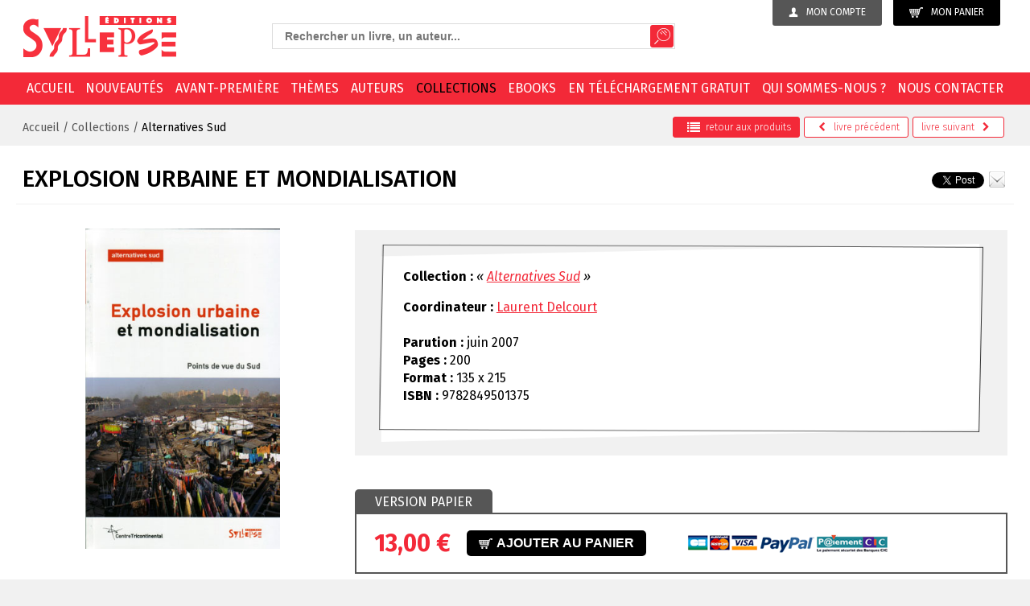

--- FILE ---
content_type: text/html; charset=utf-8
request_url: https://www.syllepse.net/explosion-urbaine-et-mondialisation-_r_24_pageid_3_i_355.html
body_size: 11069
content:
<!DOCTYPE html><!--[if lt IE 7]>      <html class="no-js lt-ie9 lt-ie8 lt-ie7"> <![endif]--><!--[if IE 7]>         <html class="no-js lt-ie9 lt-ie8"> <![endif]--><!--[if IE 8]>         <html class="no-js lt-ie9"> <![endif]--><!--[if gt IE 8]><!--> <html class="no-js"> <!--<![endif]--><head><meta charset="utf-8"><meta http-equiv="X-UA-Compatible" content="IE=edge,chrome=1"><title>Explosion urbaine et mondialisation - Editions Syllepse</title>
<meta property="product:price:amount" content="13.00" />
<meta property="product:price:currency" content="EUR" />
<meta name="generator" content="Clikeo (www.clikeo.fr)" />
<meta property="og:site_name" content="Editions Syllepse" />
<meta property="og:title" content="Explosion urbaine et mondialisation" />
<meta property="og:description" content="Pour la première fois dans l'histoire de l'humanité, la terre comptera bientôt plus d'urbains que de ruraux. Vers 2050, les deux tiers de la population mondiale vivront dans les villes, en particulier dans celles du Sud qui absorberont quelque 90% de l'explosion démographique. Trait marquant de cette hyperinflation urbaine : la croissance vertigineuse des bidonvilles, terreaux de production et de reproduction de la misère. Près d'un milliard de personnes s'y entassent, plus de deux milliards dans vingt ans. La fracture «villes-campagnes» s'est transportée au cœur de la cité, faisant voler en éclats le lien supposé mécanique entre urbanisation, croissance et développement. Cette forme d'urbanisation trouve en grande partie son origine dans la restructuration néolibérale imposée aux économies du Sud depuis les années 1980. Les populations rurales ont cherché en ville le salut, tandis que, sur fond de crises, les ajustements préconisés détricotaient les fragiles filets sociaux urbains et plongeaient des millions de travailleurs dans la précarité et l'informalité. Face aux catastrophes sociales et environnementales annoncées, les solutions de l'ingénierie onusienne – gestion urbaine décentralisée, « bonne gouvernance », projets ciblés, partenariat public privé… – ne s'attaquent pas à la racine des problèmes. Au-delà des diverses stratégies de survie, initiatives populaires et mobilisations alternatives tentent de changer la donne, mais l'insatisfaction des parias de l'urbanisation prend aussi des formes tragiques.     " />
<meta property="og:url" content="https://www.syllepse.net/explosion-urbaine-et-mondialisation-_r_24_pageid_3_i_355.html" />
<meta property="og:type" content="product" />
<meta property="og:image" content="https://www.syllepse.net/syllepse_images/produits/couvcetriurba_prd.jpg" />
<meta property="og:image:width" content="303" />
<meta property="og:image:height" content="500" /><meta name="description"            content="Collections Alternatives Sud: explosion urbaine et mondialisation. Laurent Delcourt, "/><meta name="keywords"               content="Collections, Alternatives Sud, explosion urbaine et mondialisation, Laurent Delcourt"/><meta name="viewport" content="width=device-width, initial-scale=1"><link rel="canonical" href="https://www.syllepse.net/explosion-urbaine-et-mondialisation-_r_24_i_355.html" /><link rel="alternate" type="application/rss+xml" title="Editions Syllepse - Livres" href="https://www.syllepse.net/index.phtml?rss=1&amp;lng=FR" /><link href="/syllepse_images/syllepse.css?1763679349"           rel="stylesheet" type="text/css" /><script src="//static.clikeo.fr/css3-mediaqueries.js"></script><!-- FONTS --><link href="https://fonts.googleapis.com/css?family=Fira+Sans:300,300i,400,400i,500,700" rel="stylesheet"><!--  --><link rel="apple-touch-icon" sizes="57x57" href="/apple-icon-57x57.png"><link rel="apple-touch-icon" sizes="60x60" href="/apple-icon-60x60.png"><link rel="apple-touch-icon" sizes="72x72" href="/apple-icon-72x72.png"><link rel="apple-touch-icon" sizes="76x76" href="/apple-icon-76x76.png"><link rel="apple-touch-icon" sizes="114x114" href="/apple-icon-114x114.png"><link rel="apple-touch-icon" sizes="120x120" href="/apple-icon-120x120.png"><link rel="apple-touch-icon" sizes="144x144" href="/apple-icon-144x144.png"><link rel="apple-touch-icon" sizes="152x152" href="/apple-icon-152x152.png"><link rel="apple-touch-icon" sizes="180x180" href="/apple-icon-180x180.png"><link rel="icon" type="image/png" sizes="192x192"  href="/android-icon-192x192.png"><link rel="icon" type="image/png" sizes="32x32" href="/favicon-32x32.png"><link rel="icon" type="image/png" sizes="96x96" href="/favicon-96x96.png"><link rel="icon" type="image/png" sizes="16x16" href="/favicon-16x16.png"><link rel="manifest" href="/manifest.json"><meta name="msapplication-TileColor" content="#ffffff"><meta name="msapplication-TileImage" content="/ms-icon-144x144.png"><meta name="theme-color" content="#ffffff"><script src="templates/js/modernizr-2.8.3-respond-1.4.2.min.js"></script>
<script type="text/javascript" src="templates/js/jquery-1.11.2.min.js" ></script>
<script type="text/javascript" src="templates/js/jquery-ui.min.js" ></script>
<link rel="stylesheet" href="https://maxcdn.bootstrapcdn.com/font-awesome/4.5.0/css/font-awesome.min.css" type="text/css"/></head>
<body class="_debug" style="background:#f1f1f1">
<!--[if lt IE 8]>
    <p class="browserupgrade">You are using an <strong>outdated</strong> browser. Please <a href="/browsehappy.com/">upgrade your browser</a> to improve your experience.</p>
<![endif]-->

<div id="page">

    <header>
    	<div class="clk-row flex-head">
    		<div class="col-l-10-24 col-xl-8-24 btn-eco col-s-text-center col-text-right col-push-right">
                <a href="https://www.syllepse.net/index.phtml?lng=FR&srub=85&InitClient" title="Mon compte" class="user-btn">
                	<img src="/syllepse_images/sitev2/ico-user.png">Mon compte
                </a>
              	<a class="cart-btn" href="https://www.syllepse.net/index.phtml?lng=FR&srub=4&InitEcommerce">
              		<img src="/syllepse_images/sitev2/ico-cart.png">Mon panier
              				        </a>
		       			
            </div>
           
    		<div class="col-m-1-2 col-l-9-24 col-xl-10-24 recherche col-push-right col-m-text-center">
                <div class="search-box">
    			    <i class="fa fa-long-arrow-left search-back aria-hidden="true"></i> 
  	<style>
		.ui-autocomplete-loading {
			background: white url("https://jqueryui.com/resources/demos/autocomplete/images/ui-anim_basic_16x16.gif") right center no-repeat;
		}
		.ui-autocomplete{
			z-index:89999;
			padding-bottom:10px;
			font-size:13px;
		}
		.ui-autocomplete li::before{display: none}
		.ui-menu .ui-menu-item{
			list-style:none;
		    padding: 8px !important;
		   
		}
		.ui-menu .ui-menu-item a{
		    text-decoration:none !important;
		}
		.ui-autocomplete-category{
			list-style:none;
		    padding: 8px !important;
		    text-transform:uppercase;
		}
		.ui-autocomplete-category a{
		    font-weight: bold;
		    margin: .95em 0 0px 0;
		    line-height: 1.5;
		}
		.ui-widget-content {
  			border: 1px solid #eaeaea;
  			border-top:0px;
  			background: #FFF ;
  			position: absolute;
  			color: #272323 !important;
  			webkit-border-radius: 0px 0px 5px 5px;
  			border-radius: 0px 0px 5px 5px;
  			transform: translateY(-3px);
			-webkit-transform: translateY(-3px);
		}
		.ui-autocomplete.ui-menu .ui-menu-item{
			  list-style-image:none;
			  border-top:1px solid #e3e4e6;
		}
		.ui-menu-item-wrapper{
			color: #272323 !important;
		}
		.ui-autocomplete.ui-menu .ui-menu-item:hover,
		.ui-autocomplete.ui-menu .ui-state-focus{
			text-decoration:none;
			margin:0;
			background:#ededed;
		}
  		.ui-autocomplete.ui-menu .ui-state-focus a{
			color: #272323 !important;
		}
		

	</style>
  	<script>
  		$.widget( "custom.catcomplete", $.ui.autocomplete, {
		    _create: function() {
	      		this._super();
	      		this.widget().menu( "option", "items", "> :not(.ui-autocomplete-category)" );
	    	},
	    	_renderMenu: function( ul, items ) {
	      		var that = this,
	        		currentCategory = "";
	      		$.each( items, function( index, item ) {
	        		var li;
	        		if ( item.category != currentCategory ) {
	          			ul.append( "<li class='ui-autocomplete-category'><a href='"+item.url+"'>" + item.category + "</a></li>" );
	          			currentCategory = item.category;
	        		}
	        		li = that._renderItemData( ul, item );
	        		if ( item.category ) {
	          			li.attr( "aria-label", item.category + " : " + item.label );
	        		}
	      		});
	    	},
	    	_renderItemData: function (ul, item) {
         		return $("<li></li>")
             		.data("item.autocomplete", item)
             		.append("<a href='"+item.url+"'>" + item.label + "</a>")
             		.appendTo(ul);
     		}
	  	});
  		$(function() {
    		$( ".SKEYWORD" ).catcomplete({
	      		source: function( request, response ) {
		        	$.ajax({
		          		url: "index.phtml",
		          		dataType: "json",
		          		data: {
		            		q: request.term,
		          			max: 15,
		          			h: true
		          		},
		          		success: function( data ) {
		          			//console.log("yeahaa");
		            		response($.map(data, function(item) {
								return {
									id      : item.id ,
									category: item.category ,
									label   : item.label ,
									url     : item.url ,
									sentence: item.sentence 
								}
							}))
		          		}
		        	});
		      	},
		      	minLength: 3,
		      	select: function( event, ui ) {
		      		//console.log(event);console.log(ui);return false;
		      		if (ui.item) {
						alert("go "+ui.url);
						window.location.href = ui.item.url;
					} else {
						$("#SKEYWORD").val("");
						return false;
					}
			  	}
	    	});
		});
	</script>

<form  method="get" action="index.phtml" class="search-form">
    <input type="hidden" name="srub" value="36"/>
    <input type="hidden" name="lng" value="FR"/>
    <input type="text" class="SKEYWORD" name="SKEYWORD" value="" placeholder="Rechercher un livre, un auteur..."/>
 	<button type="submit"><img src="/syllepse_images/sitev2/ico-search.png"></button>
</button>
</form>    		    </div>
            </div>

            <div class="col-m-1-2 col-l-5-24 col-xl-6-24 col-s-text-center">
                 <a href="/" title="Editions Syllepse Livres" class="logo"><img src="/syllepse_images/sitev2/logo.png"></a> 
            </div>
    		
    	</div>
    </header>
    <nav>
    	<div class="clk-row">
    		<div class="col-s-1">

                <div class="mobile-menu-trigger">
                    <div class="col-s-1 col-no-padding">
                        <div id="trigger" class="menu-mobile">
                            <a href="/" title="Livres - Editions Syllepse" class="ico-s-home"><i class="fa fa-home" aria-hidden="true"></i></a>
                            <a href="#menu"><span class="menu-trigger"><i class="fa fa-bars" aria-hidden="true"></i> Menu</span></a>
                        </div>
                         <div class="search-mobile hide-m hide-l hide-xl"><i class="fa fa-search fa-lg"></i></div>
                    </div>
                </div>
                
    			<ul class="nav">
        			        				        					<li ><a href="/">Accueil</a></li>
        				        			        				        					<li ><a href="nouveautes-_r_22.html">Nouveautés</a></li>
        				        			        				        					<li ><a href="avant-premiere-_r_21.html">Avant-première</a></li>
        				        			        				        					<li ><a href="themes-_r_19.html">Thèmes</a></li>
        				        			        				        					<li ><a href="auteurs-_r_17.html">Auteurs</a></li>
        				        			        				        					<li  class="selected" ><a href="collections-_r_18.html">Collections</a></li>
        				        			        				        					<li ><a href="ebooks-_r_103.html">EBOOKS</a></li>
        				        			        				        					<li ><a href="en-telechargement-gratuit-_r_20.html">En téléchargement gratuit</a></li>
        				        			        				        					<li ><a href="qui-sommes-nous--_r_8.html">Qui sommes-nous ?</a></li>
        				        			        				        					<li ><a href="nous-contacter-_r_10.html">Nous contacter</a></li>
        				        			    			</ul>
    		</div>
    	</div>
    </nav>
    <section>
                        <div class="breadcrumb-wrapper">
                <div class="clk-row">
                    <div class="flex">
                        <div class="col-s-1 col-m-1-2">
                            <div class="breadcrumb">
                                                                                                    <a href="/" title="Accueil" >Accueil</a>
                                     /  
                                                                    <a href="collections-_r_18.html" title="Collections" >Collections</a>
                                     /  
                                                                    <a href="alternatives-sud-_r_24.html" title="Alternatives Sud"  class="selected" >Alternatives Sud</a>
                                     
                                                                																																							</div>
                        </div>

                                                    <div class="col-s-1 col-m-1-2">
                                <div class="nav-produit">
                                     <a href="alternatives-sud-_r_24.html" class="back">
                                        <i class="fa fa-lg fa-list" aria-hidden="true"></i>retour <span class="hide-s">aux produits</span>
                                     </a>
                                                                             <a href="contre-le-travail-des-enfants--_r_24_pageid_3_i_420.html" title="Contre le travail des enfants ?">
                                            <i class="fa fa-chevron-left" aria-hidden="true"></i>
                                                                                            <span class="hide-s">livre </span>précédent
                                                                                    </a>
                                                                                                                  <a href="le-miracle-chinois-vu-de-l-interieur-_r_24_pageid_3_i_276.html" title="Le &laquo;miracle&raquo; chinois vu de l'int&eacute;rieur">
                                                                                            <span class="hide-s">livre </span>suivant
                                                                                        <i class="fa fa-chevron-right" aria-hidden="true"></i>
                                        </a>
                                                                      </div>
                            </div>
                                    
                    </div>
                </div>
            </div>
        
        <div class="clk-row">
           						     		                
	     		
            	            
    



<div class="clk-row">
	<div class="col-s-1 flex titre-detail">
		<h1>Explosion urbaine et mondialisation</h1>
		<!-- SHARE PRODUIT -->
		<div class="share-items">
			
				<script>
					//TWITTER
					!function(d,s,id){var js,fjs=d.getElementsByTagName(s)[0],p=/^http:/.test(d.location)?'http':'https';if(!d.getElementById(id)){js=d.createElement(s);js.id=id;js.src=p+'://platform.twitter.com/widgets.js';fjs.parentNode.insertBefore(js,fjs);}}(document, 'script', 'twitter-wjs');

					//FACEBOOK
					(function(d, s, id) {
					  var js, fjs = d.getElementsByTagName(s)[0];
					  if (d.getElementById(id)) return;
					  js = d.createElement(s); js.id = id;
					  js.src = "//connect.facebook.net/fr_FR/sdk.js#xfbml=1&version=v2.5&appId=223832854343928";
					  fjs.parentNode.insertBefore(js, fjs);
					}(document, 'script', 'facebook-jssdk'));
					
					$(document).ready(function() { 
						$(".envoiAmi").fancybox({
							maxWidth	: 800,
							maxHeight	: 600,
							fitToView	: false,
							width		: '70%',
							height		: '70%',
							autoSize	: false,
							closeClick	: false,
							openEffect	: 'none',
							closeEffect	: 'none'
						});
					});
				</script>
			
			<div id="fb-root"></div>
			<div class="fb-like" data-href="" data-layout="button" data-action="like" data-show-faces="true" data-share="true"></div>&nbsp;
			<a href="https://twitter.com/share" class="twitter-share-button" data-hashtags="editionsyllepse">Tweet</a>
						<a href="index.phtml?srub=82&URLSRC=explosion-urbaine-et-mondialisation-_r_24_pageid_3_i_355.html&conseiller-a-un-ami-&SkipHeader=1&SkipFooter=1" title="Envoyer à un ami" class="envoiAmi icon-mail" data-fancybox-type="iframe"><img src="/syllepse_images/sitev2/icon-mail.png"></a>
		</div>
		<!-- SHARE PRODUIT -->
	</div>
</div>

<div class="clk-row">
	<div class="col-l-8-24">
		<div class="clk-wrap-img h100pct imglarge ">
	        <a class="imglarge fancybox"  rel="syllepse" title="Explosion urbaine et mondialisation / Alternatives Sud" href="/syllepse_images/produits/couvcetriurba.jpg">
	        	<img id="limg" itemprop="image" src="/syllepse_images/produits/couvcetriurba.jpg?2" alt="Explosion urbaine et mondialisation Alternatives Sud">
	        </a>
	    </div>
	    
	</div>
	<div class="col-l-16-24">
		<div class="bg-edito edito-produit">
			<div class="edito">
				
									<p><strong>Collection :</strong> <i>&laquo; <a href="alternatives-sud-_r_24.html" title="Alternatives Sud">Alternatives Sud</a> &raquo;</i></p>
				
				<p>
																										<strong>Coordinateur :</strong> <a href="laurent-delcourt-_r_35_lettre_L_c_917.html" title="Laurent Delcourt">Laurent Delcourt</a><br/>
																		
					<br/>
					<strong>Parution :</strong> juin 2007 <br/>
					<strong>Pages :</strong> 200 <br/>
					<strong>Format :</strong> 135 x 215 <br/> 
					<strong>ISBN :</strong> 9782849501375<br/>
					
																													</p>
			</div>
		</div>


		<div class="tabs-panier">


																			<ul>
																		<li><a href="#tabs">Version papier</a></li>
																					</ul>
									<div id="tabs" class="tabs-wrapper">
						<div class="col-m-1-2 tabs-content">
							<p class="prix">13,00&nbsp;€</p>
							<form action="index.phtml" method="post" name="AddForm" id="AddForm">
								<input type="hidden" name="QUANTITE" value="1"/>
								<input type="hidden" name="srub" value="24"/>
								<input type="hidden" name="iprod" value="355"/>
								<input type="hidden" name="addProduct" value="Yes"/>
								<input type="hidden" name="pageid" value="3"/>
								<button type="submit" class="btn-commander">
									<!-- <img src="/syllepse_images/sitev2/ico-cart.png">  -->
									<span>										Ajouter au panier
									</span>
								</button>
							</form>
						</div>
						<div class="col-m-1-2 tabs-content">
							<img src="/syllepse_images/sitev2/cart-visa.png"> <img src="/syllepse_images/sitev2/cart-paypal.png"> <img src="/syllepse_images/sitev2/cart-cic.png">
						</div>
						<div class="clear"></div>
					</div>
								
		</div>
	</div>
</div>

	<div class="clk-row clearfix">
		<div class="col-m-1-4 col-mb2">
			<p class="titre-box">Présentation</p>
		</div>
		<div class="clear"></div>
		<div class="col-s-1 col-mb2">
			<p align="justify">Pour la premi&egrave;re fois dans l'histoire de l'humanit&eacute;, la terre comptera bient&ocirc;t plus d'urbains que de ruraux. Vers 2050, les deux tiers de la population mondiale vivront dans les villes, en particulier dans celles du Sud qui absorberont quelque 90% de l'explosion d&eacute;mographique. Trait marquant de cette hyperinflation urbaine : la croissance vertigineuse des bidonvilles, terreaux de production et de reproduction de la mis&egrave;re. Pr&egrave;s d'un milliard de personnes s'y entassent, plus de deux milliards dans&nbsp;vingt ans.</p>
<p align="justify">La fracture &laquo;villes-campagnes&raquo; s'est transport&eacute;e au c&oelig;ur de la cit&eacute;, faisant voler en &eacute;clats le lien suppos&eacute; m&eacute;canique entre urbanisation, croissance et d&eacute;veloppement. Cette forme d'urbanisation trouve en grande partie son origine dans la restructuration n&eacute;olib&eacute;rale impos&eacute;e aux &eacute;conomies du Sud depuis les ann&eacute;es 1980. Les populations rurales ont cherch&eacute; en ville le salut, tandis que, sur fond de crises, les ajustements pr&eacute;conis&eacute;s d&eacute;tricotaient les fragiles filets sociaux urbains et plongeaient des millions de travailleurs dans la pr&eacute;carit&eacute; et l'informalit&eacute;.</p>
<p align="justify">Face aux catastrophes sociales et environnementales annonc&eacute;es, les solutions de l'ing&eacute;nierie onusienne &ndash; gestion urbaine d&eacute;centralis&eacute;e, &laquo; bonne gouvernance &raquo;, projets cibl&eacute;s, partenariat public priv&eacute;&hellip; &ndash; ne s'attaquent pas &agrave; la racine des probl&egrave;mes.</p>
<p align="justify">Au-del&agrave; des diverses strat&eacute;gies de survie, initiatives populaires et mobilisations alternatives tentent de changer la donne, mais l'insatisfaction des parias de l'urbanisation prend aussi des formes tragiques.&nbsp; &nbsp;&nbsp;&nbsp;</p>
		</div>
	</div>



			

    	           </div>   <!-- /.clk-row -->
            	<div class="clear"></div>
        <div class="clk-row">
            <div class="col-s-1">
                <div class="bande-footer"></div>
            </div>
        </div>
    </section>
    <footer>
        <div class="clk-row">
            <div class="col-m-1-2 col-l-1-4">
                <p class="titre-footer">Éditions Syllepse</p>
                <p><strong>Numéro de téléphone :</strong><br />01 44 62 08 89<br /><strong><br />Adresse :<br /></strong>Éditions Syllepse<br />69 rue des Rigoles <br />75020 Paris  <br /><br /></p>
            </div>
            <div class="col-m-1-2 col-l-1-4">
                <p class="titre-footer">En plus ...</p>
                <ul>
<li><a href="lng_FR_srub_16-liens-et-partenaires.html">Liens et partenaires</a></li>
<li><a href="lng_FR_srub_15-la-bibliotheque-de-nos-memoires.html">La bibliothèque de nos mémoires</a></li>
<li><a href="lng_FR_srub_12-espace-libraires.html">Espaces librairies</a></li>
</ul>
            </div>
            <div class="col-m-1-2 col-l-1-4">
                <p class="titre-footer">Informations</p>
                <ul>
<li><a href="lng_FR_srub_8-qui-sommes-nous-.html">Qui sommes-nous ?</a></li>
<li><a href="lng_FR_srub_81-conditions-generales-de-vente.html">Conditions générales de vente</a></li>
<li><a href="politique-de-confidentialite-_r_106.html">Politique de confidentialité</a></li>
</ul>
            </div>
            <div class="col-m-1-2 col-l-1-4">
                <p class="titre-footer">Newsletter</p>
                <div class="hide-s">
                    <p>Inscrivez-vous à notre newsletter</p>
                </div>

                <form name="login" id="" method="post" action="newsletter-_r_105.html" class="newsletter-form">
                    <input type="hidden" name="mode" value="INSCRIPTION" />
                      <fieldset>
                     <input type="email" name="ADRESSE_INTERNET" id="news" value="" required="required" placeholder="adresse email" />
                    <button type="submit" name="TentaviveLoginClient">OK</button> 
                    </fieldset>
                </form>

                <p class="titre-footer">Suivez-nous</p>
                <a href="https://www.facebook.com/editions.syllepse.7" target="_blank"><img src="/syllepse_images/sitev2/facebook.png"></a>
                <a href="https://twitter.com/editionsyllepse" target="_blank"><img src="/syllepse_images/sitev2/twitter.png">
            </div>
             <div class="col-s-1">
                <div class="border-footer"></div>
            </div>
        </div>
    </footer>

    <div id="menu">
        <ul>
                                                <li  class="icon-arrow-right" >
                        <a  href="/"  title="Accueil" >
                        	Accueil
                        </a>
                                                    <ul class="lvl2">
                                  
                                                                            <li >
                                            
                                            <a  href="recherche-_r_36.html" title="Recherche">
                                                Recherche
                                            </a>
                                                                                    </li>
                                                                      
                                                                            <li >
                                            
                                            <a  href="mon-compte-_r_85.html" title="Mon compte">
                                                Mon compte
                                            </a>
                                                                                    </li>
                                                                      
                                                                            <li >
                                            
                                            <a  href="l-actualite-_r_37.html" title="L'actualité">
                                                L'actualité
                                            </a>
                                                                                    </li>
                                                                      
                                                                            <li  class="icon-arrow-right" >
                                            
                                            <a  href="auteurs-_r_17.html" title="Auteurs">
                                                Auteurs
                                            </a>
                                                                                    </li>
                                                                      
                                                                            <li >
                                            
                                            <a  href="conseiller-a-un-ami-_r_82.html" title="Conseiller à un ami">
                                                Conseiller à un ami
                                            </a>
                                                                                    </li>
                                                                      
                                                                            <li  class="icon-arrow-right" >
                                            
                                            <a  title="Collections">
                                                Collections
                                            </a>
                                                                                            
                                                <ul class="sous-nav-2">
                                                                                                    </ul>
                                                                                    </li>
                                                                      
                                                                            <li >
                                            
                                            <a  href="nouveautes-_r_22.html" title="Nouveautés">
                                                Nouveautés
                                            </a>
                                                                                    </li>
                                                                      
                                                                            <li >
                                            
                                            <a  href="themes-_r_19.html" title="Thèmes">
                                                Thèmes
                                            </a>
                                                                                    </li>
                                                                      
                                                                            <li >
                                            
                                            <a  href="en-telechargement-gratuit-_r_20.html" title="En téléchargement gratuit">
                                                En téléchargement gratuit
                                            </a>
                                                                                    </li>
                                                                      
                                                                            <li >
                                            
                                            <a  href="avant-premiere-_r_21.html" title="Avant-première">
                                                Avant-première
                                            </a>
                                                                                    </li>
                                                                      
                                                                            <li  class="icon-arrow-right" >
                                            
                                            <a  title="Nos outils">
                                                Nos outils
                                            </a>
                                                                                            
                                                <ul class="sous-nav-2">
                                                                                                    </ul>
                                                                                    </li>
                                                                      
                                                                            <li >
                                            
                                            <a  href="conditions-generales-de-vente-_r_81.html" title="Conditions générales de vente">
                                                Conditions générales de vente
                                            </a>
                                                                                    </li>
                                                                      
                                                                            <li >
                                            
                                            <a  href="ebooks-_r_103.html" title="EBOOKS">
                                                EBOOKS
                                            </a>
                                                                                    </li>
                                                                      
                                                                            <li >
                                            
                                            <a  href="politique-de-confidentialite-_r_106.html" title="Politique de confidentialité">
                                                Politique de confidentialité
                                            </a>
                                                                                    </li>
                                                                      
                                                                            <li >
                                            
                                            <a  href="newsletter-_r_105.html" title="Newsletter">
                                                Newsletter
                                            </a>
                                                                                    </li>
                                                                                           
                            </ul>
                                             </li>
                                                                <li >
                        <a  href="nouveautes-_r_22.html"  title="Nouveautés" >
                        	Nouveautés
                        </a>
                                             </li>
                                                                <li >
                        <a  href="avant-premiere-_r_21.html"  title="Avant-première" >
                        	Avant-première
                        </a>
                                             </li>
                                                                <li >
                        <a  href="themes-_r_19.html"  title="Thèmes" >
                        	Thèmes
                        </a>
                                             </li>
                                                                <li >
                        <a  href="auteurs-_r_17.html"  title="Auteurs" >
                        	Auteurs
                        </a>
                                             </li>
                                                                <li  class="icon-arrow-right" >
                        <a  href="collections-_r_18.html"  title="Collections" >
                        	Collections
                        </a>
                                                    <ul class="lvl2">
                                  
                                                                            <li >
                                            
                                            <a  href="adresses-internationalisme-et-democr-tie-_r_32.html" title="Adresses, internationalisme et démocr@tie">
                                                Adresses, internationalisme et démocr@tie
                                            </a>
                                                                                    </li>
                                                                      
                                                                            <li >
                                            
                                            <a  href="alternatives-sud-_r_24.html" title="Alternatives Sud">
                                                Alternatives Sud
                                            </a>
                                                                                    </li>
                                                                      
                                                                            <li >
                                            
                                            <a  href="arguments-et-mouvements-_r_25.html" title="Arguments et mouvements">
                                                Arguments et mouvements
                                            </a>
                                                                                    </li>
                                                                      
                                                                            <li >
                                            
                                            <a  href="autogestion-_r_97.html" title="Autogestion">
                                                Autogestion
                                            </a>
                                                                                    </li>
                                                                      
                                                                            <li >
                                            
                                            <a  href="cahiers-spartacus-_r_88.html" title="Cahiers Spartacus">
                                                Cahiers Spartacus
                                            </a>
                                                                                    </li>
                                                                      
                                                                            <li >
                                            
                                            <a  href="comprendre-et-agir-_r_84.html" title="Comprendre et agir">
                                                Comprendre et agir
                                            </a>
                                                                                    </li>
                                                                      
                                                                            <li >
                                            
                                            <a  href="contretemps-_r_94.html" title="ContreTemps">
                                                ContreTemps
                                            </a>
                                                                                    </li>
                                                                      
                                                                            <li >
                                            
                                            <a  href="coup-pour-coup-_r_28.html" title="Coup pour coup">
                                                Coup pour coup
                                            </a>
                                                                                    </li>
                                                                      
                                                                            <li >
                                            
                                            <a  href="cote-cour-_r_29.html" title="Côté cour">
                                                Côté cour
                                            </a>
                                                                                    </li>
                                                                      
                                                                            <li >
                                            
                                            <a  href="coyoacan-_r_74.html" title="Coyoacán">
                                                Coyoacán
                                            </a>
                                                                                    </li>
                                                                      
                                                                            <li >
                                            
                                            <a  href="des-paroles-en-actes-_r_89.html" title="Des paroles en actes">
                                                Des paroles en actes
                                            </a>
                                                                                    </li>
                                                                      
                                                                            <li >
                                            
                                            <a  href="explorations-et-decouvertes-en-terres-humaines-_r_59.html" title="Explorations et découvertes en terres humaines">
                                                Explorations et découvertes en terres humaines
                                            </a>
                                                                                    </li>
                                                                      
                                                                            <li >
                                            
                                            <a  href="groupe-d-etude-et-de-recherche-sur-les-mouvements-etudiants-germe--_r_77.html" title="Groupe d'étude et de recherche sur les mouvements étudiants (Germe)">
                                                Groupe d'étude et de recherche sur les mouvements étudiants (Germe)
                                            </a>
                                                                                    </li>
                                                                      
                                                                            <li >
                                            
                                            <a  href="histoire-enjeux-et-debats-_r_65.html" title="Histoire : enjeux et débats">
                                                Histoire : enjeux et débats
                                            </a>
                                                                                    </li>
                                                                      
                                                                            <li >
                                            
                                            <a  href="hors-collection-_r_86.html" title="Hors collection">
                                                Hors collection
                                            </a>
                                                                                    </li>
                                                                      
                                                                            <li >
                                            
                                            <a  href="intersectionos-_r_75.html" title="intersection•S">
                                                intersection•S
                                            </a>
                                                                                    </li>
                                                                      
                                                                            <li >
                                            
                                            <a  href="la-politique-au-scalpel-_r_78.html" title="La politique au scalpel">
                                                La politique au scalpel
                                            </a>
                                                                                    </li>
                                                                      
                                                                            <li >
                                            
                                            <a  href="le-present-avenir-_r_46.html" title="Le Présent Avenir">
                                                Le Présent Avenir
                                            </a>
                                                                                    </li>
                                                                      
                                                                            <li >
                                            
                                            <a  href="parcours-engages-_r_92.html" title="Les Années 68">
                                                Les Années 68
                                            </a>
                                                                                    </li>
                                                                      
                                                                            <li >
                                            
                                            <a  href="les-archipels-du-surrealisme-_r_71.html" title="Les Archipels du surréalisme">
                                                Les Archipels du surréalisme
                                            </a>
                                                                                    </li>
                                                                      
                                                                            <li >
                                            
                                            <a  href="les-cahiers-de-critique-communiste-_r_73.html" title="Les Cahiers de Critique Communiste">
                                                Les Cahiers de Critique Communiste
                                            </a>
                                                                                    </li>
                                                                      
                                                                            <li >
                                            
                                            <a  href="les-cahiers-de-l-emancipation-_r_98.html" title="Les Cahiers de l'émancipation">
                                                Les Cahiers de l'émancipation
                                            </a>
                                                                                    </li>
                                                                      
                                                                            <li >
                                            
                                            <a  href="les-utopiques-_r_64.html" title="Les Utopiques">
                                                Les Utopiques
                                            </a>
                                                                                    </li>
                                                                      
                                                                            <li >
                                            
                                            <a  href="libre-espace-_r_70.html" title="Libre Espace">
                                                Libre Espace
                                            </a>
                                                                                    </li>
                                                                      
                                                                            <li >
                                            
                                            <a  href="mauvais-temps-_r_66.html" title="Mauvais Temps">
                                                Mauvais Temps
                                            </a>
                                                                                    </li>
                                                                      
                                                                            <li >
                                            
                                            <a  href="medusa-_r_68.html" title="Medusa">
                                                Medusa
                                            </a>
                                                                                    </li>
                                                                      
                                                                            <li >
                                            
                                            <a  href="mille-marxismes-_r_60.html" title="Mille Marxismes">
                                                Mille Marxismes
                                            </a>
                                                                                    </li>
                                                                      
                                                                            <li >
                                            
                                            <a  href="notes-de-la-fondation-copernic-_r_38.html" title="Notes de la Fondation Copernic">
                                                Notes de la Fondation Copernic
                                            </a>
                                                                                    </li>
                                                                      
                                                                            <li >
                                            
                                            <a  href="nouveaux-regards-_r_61.html" title="Nouveaux Regards">
                                                Nouveaux Regards
                                            </a>
                                                                                    </li>
                                                                      
                                                                            <li >
                                            
                                            <a  href="observatoire-des-mouvements-de-la-societe-_r_99.html" title="Observatoire des mouvements de la société">
                                                Observatoire des mouvements de la société
                                            </a>
                                                                                    </li>
                                                                      
                                                                            <li >
                                            
                                            <a  href="points-cardinaux-_r_69.html" title="Points cardinaux">
                                                Points cardinaux
                                            </a>
                                                                                    </li>
                                                                      
                                                                            <li >
                                            
                                            <a  href="promemo-_r_83.html" title="Promémo">
                                                Promémo
                                            </a>
                                                                                    </li>
                                                                      
                                                                            <li >
                                            
                                            <a  href="questions-feministes-_r_87.html" title="Questions féministes">
                                                Questions féministes
                                            </a>
                                                                                    </li>
                                                                      
                                                                            <li >
                                            
                                            <a  href="radical-america-_r_102.html" title="Radical America">
                                                Radical America
                                            </a>
                                                                                    </li>
                                                                      
                                                                            <li >
                                            
                                            <a  href="sens-dessus-dessous-_r_96.html" title="Sens dessus-dessous">
                                                Sens dessus-dessous
                                            </a>
                                                                                    </li>
                                                                      
                                                                            <li >
                                            
                                            <a  href="soutien-a-l-ukraine-resistante-_r_72.html" title="Soutien à l'Ukraine résistante">
                                                Soutien à l'Ukraine résistante
                                            </a>
                                                                                    </li>
                                                                      
                                                                            <li >
                                            
                                            <a  href="utopie-critique-_r_76.html" title="Utopie Critique">
                                                Utopie Critique
                                            </a>
                                                                                    </li>
                                                                      
                                                                            <li >
                                            
                                            <a  href="yiddishland-_r_95.html" title="Yiddishland">
                                                Yiddishland
                                            </a>
                                                                                    </li>
                                                                      
                                                                            <li >
                                            
                                            <a  href="livres-epuises-ou-indisponibles-_r_100.html" title="Livres épuisés ou indisponibles">
                                                Livres épuisés ou indisponibles
                                            </a>
                                                                                    </li>
                                                                                           
                            </ul>
                                             </li>
                                                                <li >
                        <a  href="ebooks-_r_103.html"  title="EBOOKS" >
                        	EBOOKS
                        </a>
                                             </li>
                                                                <li >
                        <a  href="en-telechargement-gratuit-_r_20.html"  title="En téléchargement gratuit" >
                        	En téléchargement gratuit
                        </a>
                                             </li>
                                                                <li >
                        <a  href="qui-sommes-nous--_r_8.html"  title="Qui sommes-nous ?" >
                        	Qui sommes-nous ?
                        </a>
                                             </li>
                                                                <li >
                        <a  href="nous-contacter-_r_10.html"  title="Nous contacter" >
                        	Nous contacter
                        </a>
                                             </li>
                                       
                <li class="menu-moncompte">
                    <a href="mon-compte-_r_85.html" title="Mon compte" rel="nofollow">
                        <img src="/syllepse_images/sitev2/ico-user.png"> Mon compte
                    </a>
                </li>
                <li class="menu-monpanier"><a href="mon-panier-_r_4.html" title="Mon panier" rel="nofollow"> <img src="/syllepse_images/sitev2/ico-cart.png">Mon panier</a></li>           
        </ul>
    </div>

</div>

	
<link rel="stylesheet" href="templates/js/mmenu/jquery.mmenu.all.css" type="text/css"/>
<link rel="stylesheet" href="templates/js/owlcarousel/owl.carousel.css" type="text/css"/>
<link rel="stylesheet" href="templates/js/owlcarousel/owl.theme.default.css" type="text/css"/>
<link rel="stylesheet" href="templates/js/nice-select/nice-select.css" type="text/css"/>
<link rel="stylesheet" href="templates/js/fancybox.2.1.5/jquery.fancybox.css" type="text/css"/>
	
<script type="text/javascript" src="templates/js/mmenu/jquery.mmenu.all.min.js" ></script>
<script type="text/javascript" src="templates/js/owlcarousel/owl.carousel.js" ></script>
<script type="text/javascript" src="templates/js/nice-select/jquery.nice-select.min.js" ></script>
<script type="text/javascript" src="templates/js/fancybox.2.1.5/jquery.mousewheel-3.0.6.pack.js" ></script>
<script type="text/javascript" src="templates/js/fancybox.2.1.5/jquery.fancybox.pack.js" ></script>
<script type="text/javascript" src="templates/js/jquery.equalizecols.js" ></script>
	
	     			
	         			<style>
	         				.nonice{
	         					width:100%;
	         				}
	         			</style>
	     			
	     		
	

                <script>
                   $(document).ready(function() { 
                     // FANCYBOX
                        $(".thickbox, .fancybox").fancybox({
                            'zoomspeedin':  300, 
                            'zoomspeedout': 300, 
                            'overlayshow':  false,
                            helpers     : {
                                title   : { type : 'inside' },
                                buttons : {}
                            }
                        });
                        
                        $('select:not(.nonice)').niceSelect();

                        // LINKS    
                        $(".linked").click(function(){
                            window.location=$(this).find("a").attr("href"); return false;
                        });
                    });
                </script>
            
		            
		                <script>
		                  	$(document).ready(function() { 
		                  		$('.list-gauche li a').each(function() {
						        	//console.log("tada : "+ $(this).attr('href')+" "+ $(this).text());
						        	var el = $(this);
						        	$('<option />', {
							            "value"   : $(this).attr('href'),
						            	"text"    : $(this).text(),
						            	"selected"    : $(this).hasClass("selected")
						        	}).appendTo('#mobile-list select');
						    	});
						    	if ($('.list-gauche li a').length < 1) jQuery('#mobile-list').hide();

						    	$('#mobile-list').find('select').change(function() {
							        window.location = jQuery(this).find('option:selected').val();
						    	});
						   	});
						</script>
	         		
	         	

	
	<script type="text/javascript">
		
		$(document).ready(function(){

            $("#menu").mmenu({
                "navbars": [
                  {
                     "position": "top",
                     "content": [
                        "searchfield"
                     ]
                  },
                  {
                     "position": "top"
                  },
                  {
                     "position": "bottom",
                     "content": [
                        "<a class='fa fa-twitter' href='https://twitter.com/editionsyllepse' target='_blank'></a>",
                        "<a class='fa fa-facebook' href='https://www.facebook.com/editions.syllepse.7' target='_blank'></a>"
                     ]
                  }
               ]
            });	

            $(".tabs-panier").tabs({
                 activate: function (event, ui) {
                     var active = $('#tabs').tabs('option', 'active');
                    // $("#tabid").html('the tab id is ' + $("#tabs ul>li a").eq(active).attr("href"));
                }
            });
			
			// CAROUSEL HOME
			$('.slider-livre-actus').owlCarousel({
			    loop:true,
			    nav:true,
			    dots:false,
			   	responsive:{
			        0:{
			            items:2,
			            nav:false,
                        margin:15,
                        dots:true,
                        slideBy:2
			        },
			        600:{
			            items:3,
			            nav:false,
                        dots:true,
                        slideBy:3
			        },
			        990:{
			            items:4,
			            nav:false,
                        dots:true,
                        slideBy:4
			        },
			        1200:{
			            items:5,
			            nav:true,
			            dots:false,
                        slideBy:5
			        }
			    }
			});

            $('.slider-livre-parutions').owlCarousel({
                loop:true,
                nav:true,
                dots:false,
                autoplay:true,
                autoplayHoverPause:true,
                responsive:{
                    0:{
                        items:2,
                        nav:false,
                        margin:15,
                        dots:true,
                        slideBy:2
                    },
                    600:{
                        items:2,
                        nav:false,
                        dots:true,
                        slideBy:2
                    },
                    990:{
                        items:3,
                        nav:false,
                        dots:true,
                        slideBy:3
                    },
                    1200:{
                        items:4,
                        nav:false,
                        dots:true,
                        slideBy:4
                    }
                }
            });

           
			
			$('.slider-livre-actus .owl-prev').html('<i class="fa fa-angle-left" aria-hidden="true">');
			$('.slider-livre-actus .owl-next').html('<i class="fa fa-angle-right" aria-hidden="true">');

			function setSizes(){
                var $els = $('.produit-liste').equalizeCols();
                var $els = $('.produit-liste-image').equalizeCols();
                var $els = $('.eco-login-wrapper').equalizeCols();
                var $els = $('.nouveaute-wrapper, .avp-wrapper').equalizeCols();
                var $els = $('.home-footer .actu').equalizeCols();
                /*
                var wi = $(window).width();
                if (wi <= 481){
                    $('.search-box').hide();
                    $('.search-back').show();
                }else{
                    $('.search-box').show();
                    $('.search-back').hide();
                }
                */
            }

            var effect = 'slide';
            var option = { direction: 'left' };
            var duration = 700;
            // $('.search-box').hide();
            $('.search-mobile').click( function(){
                // $('.search-box').slideToggle();
                $('.mobile-menu-trigger').css('visibility','hidden');
                $('.search-back').show();
                $('.search-box').toggle(effect, option, duration);
                $('.search-box').show()
            });
            
            $('.search-back').click(function(){
                $('.search-box').toggle(effect, option, duration);
                $('.search-box').hide();
                $('.mobile-menu-trigger').css('visibility','visible');
            });	

            setSizes();
           
            $( window ).resize(function() {
                setSizes();
            });

            $(window).load(function() {
                setSizes();
            });

            $(window).bind({
                 load:function(){
                    setSizes();
                 }
            });

		});
	</script>
	
	
</body>
</html>


--- FILE ---
content_type: text/css
request_url: https://www.syllepse.net/syllepse_images/syllepse.css?1763679349
body_size: 21010
content:
@charset "UTF-8";
@import 'https://fonts.googleapis.com/css?family=Fira+Sans:300,300i,400,400i,500,700';/* HTML5 Boilerplate v4.3.0 | MIT License | http://h5bp.com/ */html,button,input,select,textarea{color:#222}html{font-size:1em;line-height:1.4}::selection{background:#b3d4fc;text-shadow:none}hr{display:block;height:1px;border:0;border-top:1px solid #ccc;margin:1em 0;padding:0}audio,canvas,img,video{vertical-align:middle}fieldset{border:0;margin:0;padding:0}textarea{resize:vertical}.browsehappy{margin:0.2em 0;background:#ccc;color:#000;padding:0.2em 0}.ir{background-color:transparent;border:0;overflow:hidden;*text-indent:-9999px}.ir:before{content:"";display:block;width:0;height:150%}.hidden{display:none !important;visibility:hidden}.visuallyhidden{border:0;clip:rect(0 0 0 0);height:1px;margin:-1px;overflow:hidden;padding:0;position:absolute;width:1px}.visuallyhidden.focusable:active,.visuallyhidden.focusable:focus{clip:auto;height:auto;margin:0;overflow:visible;position:static;width:auto}.invisible{visibility:hidden}.clearfix:before,.clearfix:after{content:" ";display:table}.clearfix:after{clear:both}.clearfix{*zoom:1}@media print{*{background:transparent !important;color:#000 !important;box-shadow:none !important;text-shadow:none !important}a,a:visited{text-decoration:underline}a[href]:after{content:" (" attr(href) ")"}abbr[title]:after{content:" (" attr(title) ")"}.ir a:after,a[href^="javascript:"]:after,a[href^="#"]:after{content:""}pre,blockquote{border:1px solid #999;page-break-inside:avoid}thead{display:table-header-group}tr,img{page-break-inside:avoid}img{max-width:100% !important}@page{margin:0.5cm}p,h2,h3{orphans:3;widows:3}h2,h3{page-break-after:avoid}}*,*:before,*:after{box-sizing:border-box}img,object,embed{max-width:100%;height:auto}img{-ms-interpolation-mode:bicubic;display:inline-block;vertical-align:middle}a:hover{cursor:pointer}.hide{display:none !important}.clk-row{width:100%;margin-left:auto;margin-right:auto;margin-top:0;max-width:77.5em;*zoom:1}.clk-row:before,.clk-row:after{content:" ";display:table}.clk-row:after{clear:both}.clk-row.pb{padding-bottom:0.46875em}.clk-row.pt{padding-top:0.46875em}.clk-row.mb{margin-bottom:0.46875em}.clk-row.mt{margin-top:0.46875em}.clk-row.pb2{padding-bottom:0.9375em}.clk-row.pt2{padding-top:0.9375em}.clk-row.mb2{margin-bottom:0.9375em}.clk-row.mt2{margin-top:0.9375em}.clk-row.collapse>[class*='col-']{padding-left:0;padding-right:0}.clk-row .clk-row{width:auto;max-width:none;*zoom:1}.clk-row .clk-row:before,.clk-row .clk-row:after{content:" ";display:table}.clk-row .clk-row:after{clear:both}.clk-row .clk-row.collapse{width:auto;margin:0;max-width:none;*zoom:1}.clk-row .clk-row.collapse:before,.clk-row .clk-row.collapse:after{content:" ";display:table}.clk-row .clk-row.collapse:after{clear:both}[class*="block-"]{display:block;padding:0;margin:0 0.625em;*zoom:1}[class*="block-"]:before,[class*="block-"]:after{content:" ";display:table}[class*="block-"]:after{clear:both}[class*="block-"]>li{background:none;list-style:none;display:inline;height:auto;width:100%;float:left;margin:0;padding:0}[class*="block-"].collapse>li{padding:0}[class*="block-"].collapse,[class*="block-"].block-collapse{margin:0}[class*='col-']{width:100%;float:left;position:relative;min-height:0.0625em;padding-left:0.46875em;padding-right:0.46875em;box-sizing:border-box}[class*='col-'].collapse:first-child{padding-left:0}[class*='col-'].collapse:last-child{padding-right:0}.col-push-right{float:right !important}.col-push-center{margin-left:auto;margin-right:auto;display:block !important}.col-push-left{float:left !important}.col-text-right{text-align:right}.col-text-left{text-align:left}.col-text-center{text-align:center}.col-pl{padding-left:0.46875em !important}.col-pr{padding-right:0.46875em !important}.col-pb{padding-bottom:0.46875em}.col-pt{padding-top:0.46875em}.col-mb{margin-bottom:0.46875em}.col-mt{margin-top:0.46875em}.col-pb2{padding-bottom:0.9375em}.col-pt2{padding-top:0.9375em}.col-mb2{margin-bottom:0.9375em}.col-mt2{margin-top:0.9375em}.col-no-padding{padding-left:0 !important;padding-right:0 !important}.col-half-padding{padding-left:0.234375em !important;padding-right:0.234375em !important}@media only screen and (min-width:1em){.col-s-1{width:100%}.col-s-no-padding{padding-left:0;padding-right:0}.col-s-1-1{width:100%}.s-offset-1-1{margin-left:100%}.s-offset-right-1-1{margin-right:100%}.col-s-1-2{width:50%}.s-offset-1-2{margin-left:50%}.s-offset-right-1-2{margin-right:50%}.col-s-2-2{width:100%}.s-offset-2-2{margin-left:100%}.s-offset-right-2-2{margin-right:100%}.col-s-1-3{width:33.3333333333%}.s-offset-1-3{margin-left:33.3333333333%}.s-offset-right-1-3{margin-right:33.3333333333%}.col-s-2-3{width:66.6666666667%}.s-offset-2-3{margin-left:66.6666666667%}.s-offset-right-2-3{margin-right:66.6666666667%}.col-s-3-3{width:100%}.s-offset-3-3{margin-left:100%}.s-offset-right-3-3{margin-right:100%}.col-s-1-4{width:25%}.s-offset-1-4{margin-left:25%}.s-offset-right-1-4{margin-right:25%}.col-s-2-4{width:50%}.s-offset-2-4{margin-left:50%}.s-offset-right-2-4{margin-right:50%}.col-s-3-4{width:75%}.s-offset-3-4{margin-left:75%}.s-offset-right-3-4{margin-right:75%}.col-s-4-4{width:100%}.s-offset-4-4{margin-left:100%}.s-offset-right-4-4{margin-right:100%}.col-s-1-5{width:20%}.s-offset-1-5{margin-left:20%}.s-offset-right-1-5{margin-right:20%}.col-s-2-5{width:40%}.s-offset-2-5{margin-left:40%}.s-offset-right-2-5{margin-right:40%}.col-s-3-5{width:60%}.s-offset-3-5{margin-left:60%}.s-offset-right-3-5{margin-right:60%}.col-s-4-5{width:80%}.s-offset-4-5{margin-left:80%}.s-offset-right-4-5{margin-right:80%}.col-s-5-5{width:100%}.s-offset-5-5{margin-left:100%}.s-offset-right-5-5{margin-right:100%}.col-s-1-6{width:16.6666666667%}.s-offset-1-6{margin-left:16.6666666667%}.s-offset-right-1-6{margin-right:16.6666666667%}.col-s-2-6{width:33.3333333333%}.s-offset-2-6{margin-left:33.3333333333%}.s-offset-right-2-6{margin-right:33.3333333333%}.col-s-3-6{width:50%}.s-offset-3-6{margin-left:50%}.s-offset-right-3-6{margin-right:50%}.col-s-4-6{width:66.6666666667%}.s-offset-4-6{margin-left:66.6666666667%}.s-offset-right-4-6{margin-right:66.6666666667%}.col-s-5-6{width:83.3333333333%}.s-offset-5-6{margin-left:83.3333333333%}.s-offset-right-5-6{margin-right:83.3333333333%}.col-s-6-6{width:100%}.s-offset-6-6{margin-left:100%}.s-offset-right-6-6{margin-right:100%}.col-s-1-7{width:14.2857142857%}.s-offset-1-7{margin-left:14.2857142857%}.s-offset-right-1-7{margin-right:14.2857142857%}.col-s-2-7{width:28.5714285714%}.s-offset-2-7{margin-left:28.5714285714%}.s-offset-right-2-7{margin-right:28.5714285714%}.col-s-3-7{width:42.8571428571%}.s-offset-3-7{margin-left:42.8571428571%}.s-offset-right-3-7{margin-right:42.8571428571%}.col-s-4-7{width:57.1428571429%}.s-offset-4-7{margin-left:57.1428571429%}.s-offset-right-4-7{margin-right:57.1428571429%}.col-s-5-7{width:71.4285714286%}.s-offset-5-7{margin-left:71.4285714286%}.s-offset-right-5-7{margin-right:71.4285714286%}.col-s-6-7{width:85.7142857143%}.s-offset-6-7{margin-left:85.7142857143%}.s-offset-right-6-7{margin-right:85.7142857143%}.col-s-7-7{width:100%}.s-offset-7-7{margin-left:100%}.s-offset-right-7-7{margin-right:100%}.col-s-1-8{width:12.5%}.s-offset-1-8{margin-left:12.5%}.s-offset-right-1-8{margin-right:12.5%}.col-s-2-8{width:25%}.s-offset-2-8{margin-left:25%}.s-offset-right-2-8{margin-right:25%}.col-s-3-8{width:37.5%}.s-offset-3-8{margin-left:37.5%}.s-offset-right-3-8{margin-right:37.5%}.col-s-4-8{width:50%}.s-offset-4-8{margin-left:50%}.s-offset-right-4-8{margin-right:50%}.col-s-5-8{width:62.5%}.s-offset-5-8{margin-left:62.5%}.s-offset-right-5-8{margin-right:62.5%}.col-s-6-8{width:75%}.s-offset-6-8{margin-left:75%}.s-offset-right-6-8{margin-right:75%}.col-s-7-8{width:87.5%}.s-offset-7-8{margin-left:87.5%}.s-offset-right-7-8{margin-right:87.5%}.col-s-8-8{width:100%}.s-offset-8-8{margin-left:100%}.s-offset-right-8-8{margin-right:100%}.col-s-1-9{width:11.1111111111%}.s-offset-1-9{margin-left:11.1111111111%}.s-offset-right-1-9{margin-right:11.1111111111%}.col-s-2-9{width:22.2222222222%}.s-offset-2-9{margin-left:22.2222222222%}.s-offset-right-2-9{margin-right:22.2222222222%}.col-s-3-9{width:33.3333333333%}.s-offset-3-9{margin-left:33.3333333333%}.s-offset-right-3-9{margin-right:33.3333333333%}.col-s-4-9{width:44.4444444444%}.s-offset-4-9{margin-left:44.4444444444%}.s-offset-right-4-9{margin-right:44.4444444444%}.col-s-5-9{width:55.5555555556%}.s-offset-5-9{margin-left:55.5555555556%}.s-offset-right-5-9{margin-right:55.5555555556%}.col-s-6-9{width:66.6666666667%}.s-offset-6-9{margin-left:66.6666666667%}.s-offset-right-6-9{margin-right:66.6666666667%}.col-s-7-9{width:77.7777777778%}.s-offset-7-9{margin-left:77.7777777778%}.s-offset-right-7-9{margin-right:77.7777777778%}.col-s-8-9{width:88.8888888889%}.s-offset-8-9{margin-left:88.8888888889%}.s-offset-right-8-9{margin-right:88.8888888889%}.col-s-9-9{width:100%}.s-offset-9-9{margin-left:100%}.s-offset-right-9-9{margin-right:100%}.col-s-1-10{width:10%}.s-offset-1-10{margin-left:10%}.s-offset-right-1-10{margin-right:10%}.col-s-2-10{width:20%}.s-offset-2-10{margin-left:20%}.s-offset-right-2-10{margin-right:20%}.col-s-3-10{width:30%}.s-offset-3-10{margin-left:30%}.s-offset-right-3-10{margin-right:30%}.col-s-4-10{width:40%}.s-offset-4-10{margin-left:40%}.s-offset-right-4-10{margin-right:40%}.col-s-5-10{width:50%}.s-offset-5-10{margin-left:50%}.s-offset-right-5-10{margin-right:50%}.col-s-6-10{width:60%}.s-offset-6-10{margin-left:60%}.s-offset-right-6-10{margin-right:60%}.col-s-7-10{width:70%}.s-offset-7-10{margin-left:70%}.s-offset-right-7-10{margin-right:70%}.col-s-8-10{width:80%}.s-offset-8-10{margin-left:80%}.s-offset-right-8-10{margin-right:80%}.col-s-9-10{width:90%}.s-offset-9-10{margin-left:90%}.s-offset-right-9-10{margin-right:90%}.col-s-10-10{width:100%}.s-offset-10-10{margin-left:100%}.s-offset-right-10-10{margin-right:100%}.col-s-1-12{width:8.3333333333%}.s-offset-1-12{margin-left:8.3333333333%}.s-offset-right-1-12{margin-right:8.3333333333%}.col-s-2-12{width:16.6666666667%}.s-offset-2-12{margin-left:16.6666666667%}.s-offset-right-2-12{margin-right:16.6666666667%}.col-s-3-12{width:25%}.s-offset-3-12{margin-left:25%}.s-offset-right-3-12{margin-right:25%}.col-s-4-12{width:33.3333333333%}.s-offset-4-12{margin-left:33.3333333333%}.s-offset-right-4-12{margin-right:33.3333333333%}.col-s-5-12{width:41.6666666667%}.s-offset-5-12{margin-left:41.6666666667%}.s-offset-right-5-12{margin-right:41.6666666667%}.col-s-6-12{width:50%}.s-offset-6-12{margin-left:50%}.s-offset-right-6-12{margin-right:50%}.col-s-7-12{width:58.3333333333%}.s-offset-7-12{margin-left:58.3333333333%}.s-offset-right-7-12{margin-right:58.3333333333%}.col-s-8-12{width:66.6666666667%}.s-offset-8-12{margin-left:66.6666666667%}.s-offset-right-8-12{margin-right:66.6666666667%}.col-s-9-12{width:75%}.s-offset-9-12{margin-left:75%}.s-offset-right-9-12{margin-right:75%}.col-s-10-12{width:83.3333333333%}.s-offset-10-12{margin-left:83.3333333333%}.s-offset-right-10-12{margin-right:83.3333333333%}.col-s-11-12{width:91.6666666667%}.s-offset-11-12{margin-left:91.6666666667%}.s-offset-right-11-12{margin-right:91.6666666667%}.col-s-12-12{width:100%}.s-offset-12-12{margin-left:100%}.s-offset-right-12-12{margin-right:100%}.col-s-1-16{width:6.25%}.s-offset-1-16{margin-left:6.25%}.s-offset-right-1-16{margin-right:6.25%}.col-s-2-16{width:12.5%}.s-offset-2-16{margin-left:12.5%}.s-offset-right-2-16{margin-right:12.5%}.col-s-3-16{width:18.75%}.s-offset-3-16{margin-left:18.75%}.s-offset-right-3-16{margin-right:18.75%}.col-s-4-16{width:25%}.s-offset-4-16{margin-left:25%}.s-offset-right-4-16{margin-right:25%}.col-s-5-16{width:31.25%}.s-offset-5-16{margin-left:31.25%}.s-offset-right-5-16{margin-right:31.25%}.col-s-6-16{width:37.5%}.s-offset-6-16{margin-left:37.5%}.s-offset-right-6-16{margin-right:37.5%}.col-s-7-16{width:43.75%}.s-offset-7-16{margin-left:43.75%}.s-offset-right-7-16{margin-right:43.75%}.col-s-8-16{width:50%}.s-offset-8-16{margin-left:50%}.s-offset-right-8-16{margin-right:50%}.col-s-9-16{width:56.25%}.s-offset-9-16{margin-left:56.25%}.s-offset-right-9-16{margin-right:56.25%}.col-s-10-16{width:62.5%}.s-offset-10-16{margin-left:62.5%}.s-offset-right-10-16{margin-right:62.5%}.col-s-11-16{width:68.75%}.s-offset-11-16{margin-left:68.75%}.s-offset-right-11-16{margin-right:68.75%}.col-s-12-16{width:75%}.s-offset-12-16{margin-left:75%}.s-offset-right-12-16{margin-right:75%}.col-s-13-16{width:81.25%}.s-offset-13-16{margin-left:81.25%}.s-offset-right-13-16{margin-right:81.25%}.col-s-14-16{width:87.5%}.s-offset-14-16{margin-left:87.5%}.s-offset-right-14-16{margin-right:87.5%}.col-s-15-16{width:93.75%}.s-offset-15-16{margin-left:93.75%}.s-offset-right-15-16{margin-right:93.75%}.col-s-16-16{width:100%}.s-offset-16-16{margin-left:100%}.s-offset-right-16-16{margin-right:100%}.col-s-1-23{width:4.347826087%}.s-offset-1-23{margin-left:4.347826087%}.s-offset-right-1-23{margin-right:4.347826087%}.col-s-2-23{width:8.6956521739%}.s-offset-2-23{margin-left:8.6956521739%}.s-offset-right-2-23{margin-right:8.6956521739%}.col-s-3-23{width:13.0434782609%}.s-offset-3-23{margin-left:13.0434782609%}.s-offset-right-3-23{margin-right:13.0434782609%}.col-s-4-23{width:17.3913043478%}.s-offset-4-23{margin-left:17.3913043478%}.s-offset-right-4-23{margin-right:17.3913043478%}.col-s-5-23{width:21.7391304348%}.s-offset-5-23{margin-left:21.7391304348%}.s-offset-right-5-23{margin-right:21.7391304348%}.col-s-6-23{width:26.0869565217%}.s-offset-6-23{margin-left:26.0869565217%}.s-offset-right-6-23{margin-right:26.0869565217%}.col-s-7-23{width:30.4347826087%}.s-offset-7-23{margin-left:30.4347826087%}.s-offset-right-7-23{margin-right:30.4347826087%}.col-s-8-23{width:34.7826086957%}.s-offset-8-23{margin-left:34.7826086957%}.s-offset-right-8-23{margin-right:34.7826086957%}.col-s-9-23{width:39.1304347826%}.s-offset-9-23{margin-left:39.1304347826%}.s-offset-right-9-23{margin-right:39.1304347826%}.col-s-10-23{width:43.4782608696%}.s-offset-10-23{margin-left:43.4782608696%}.s-offset-right-10-23{margin-right:43.4782608696%}.col-s-11-23{width:47.8260869565%}.s-offset-11-23{margin-left:47.8260869565%}.s-offset-right-11-23{margin-right:47.8260869565%}.col-s-12-23{width:52.1739130435%}.s-offset-12-23{margin-left:52.1739130435%}.s-offset-right-12-23{margin-right:52.1739130435%}.col-s-13-23{width:56.5217391304%}.s-offset-13-23{margin-left:56.5217391304%}.s-offset-right-13-23{margin-right:56.5217391304%}.col-s-14-23{width:60.8695652174%}.s-offset-14-23{margin-left:60.8695652174%}.s-offset-right-14-23{margin-right:60.8695652174%}.col-s-15-23{width:65.2173913043%}.s-offset-15-23{margin-left:65.2173913043%}.s-offset-right-15-23{margin-right:65.2173913043%}.col-s-16-23{width:69.5652173913%}.s-offset-16-23{margin-left:69.5652173913%}.s-offset-right-16-23{margin-right:69.5652173913%}.col-s-17-23{width:73.9130434783%}.s-offset-17-23{margin-left:73.9130434783%}.s-offset-right-17-23{margin-right:73.9130434783%}.col-s-18-23{width:78.2608695652%}.s-offset-18-23{margin-left:78.2608695652%}.s-offset-right-18-23{margin-right:78.2608695652%}.col-s-19-23{width:82.6086956522%}.s-offset-19-23{margin-left:82.6086956522%}.s-offset-right-19-23{margin-right:82.6086956522%}.col-s-20-23{width:86.9565217391%}.s-offset-20-23{margin-left:86.9565217391%}.s-offset-right-20-23{margin-right:86.9565217391%}.col-s-21-23{width:91.3043478261%}.s-offset-21-23{margin-left:91.3043478261%}.s-offset-right-21-23{margin-right:91.3043478261%}.col-s-22-23{width:95.652173913%}.s-offset-22-23{margin-left:95.652173913%}.s-offset-right-22-23{margin-right:95.652173913%}.col-s-23-23{width:100%}.s-offset-23-23{margin-left:100%}.s-offset-right-23-23{margin-right:100%}.col-s-1-24{width:4.1666666667%}.s-offset-1-24{margin-left:4.1666666667%}.s-offset-right-1-24{margin-right:4.1666666667%}.col-s-2-24{width:8.3333333333%}.s-offset-2-24{margin-left:8.3333333333%}.s-offset-right-2-24{margin-right:8.3333333333%}.col-s-3-24{width:12.5%}.s-offset-3-24{margin-left:12.5%}.s-offset-right-3-24{margin-right:12.5%}.col-s-4-24{width:16.6666666667%}.s-offset-4-24{margin-left:16.6666666667%}.s-offset-right-4-24{margin-right:16.6666666667%}.col-s-5-24{width:20.8333333333%}.s-offset-5-24{margin-left:20.8333333333%}.s-offset-right-5-24{margin-right:20.8333333333%}.col-s-6-24{width:25%}.s-offset-6-24{margin-left:25%}.s-offset-right-6-24{margin-right:25%}.col-s-7-24{width:29.1666666667%}.s-offset-7-24{margin-left:29.1666666667%}.s-offset-right-7-24{margin-right:29.1666666667%}.col-s-8-24{width:33.3333333333%}.s-offset-8-24{margin-left:33.3333333333%}.s-offset-right-8-24{margin-right:33.3333333333%}.col-s-9-24{width:37.5%}.s-offset-9-24{margin-left:37.5%}.s-offset-right-9-24{margin-right:37.5%}.col-s-10-24{width:41.6666666667%}.s-offset-10-24{margin-left:41.6666666667%}.s-offset-right-10-24{margin-right:41.6666666667%}.col-s-11-24{width:45.8333333333%}.s-offset-11-24{margin-left:45.8333333333%}.s-offset-right-11-24{margin-right:45.8333333333%}.col-s-12-24{width:50%}.s-offset-12-24{margin-left:50%}.s-offset-right-12-24{margin-right:50%}.col-s-13-24{width:54.1666666667%}.s-offset-13-24{margin-left:54.1666666667%}.s-offset-right-13-24{margin-right:54.1666666667%}.col-s-14-24{width:58.3333333333%}.s-offset-14-24{margin-left:58.3333333333%}.s-offset-right-14-24{margin-right:58.3333333333%}.col-s-15-24{width:62.5%}.s-offset-15-24{margin-left:62.5%}.s-offset-right-15-24{margin-right:62.5%}.col-s-16-24{width:66.6666666667%}.s-offset-16-24{margin-left:66.6666666667%}.s-offset-right-16-24{margin-right:66.6666666667%}.col-s-17-24{width:70.8333333333%}.s-offset-17-24{margin-left:70.8333333333%}.s-offset-right-17-24{margin-right:70.8333333333%}.col-s-18-24{width:75%}.s-offset-18-24{margin-left:75%}.s-offset-right-18-24{margin-right:75%}.col-s-19-24{width:79.1666666667%}.s-offset-19-24{margin-left:79.1666666667%}.s-offset-right-19-24{margin-right:79.1666666667%}.col-s-20-24{width:83.3333333333%}.s-offset-20-24{margin-left:83.3333333333%}.s-offset-right-20-24{margin-right:83.3333333333%}.col-s-21-24{width:87.5%}.s-offset-21-24{margin-left:87.5%}.s-offset-right-21-24{margin-right:87.5%}.col-s-22-24{width:91.6666666667%}.s-offset-22-24{margin-left:91.6666666667%}.s-offset-right-22-24{margin-right:91.6666666667%}.col-s-23-24{width:95.8333333333%}.s-offset-23-24{margin-left:95.8333333333%}.s-offset-right-23-24{margin-right:95.8333333333%}.col-s-24-24{width:100%}.s-offset-24-24{margin-left:100%}.s-offset-right-24-24{margin-right:100%}.block-s-1>li{width:100%;padding:0 0.46875em 0.9375em 0.46875em}.block-s-1>li:nth-of-type(n){clear:none}.block-s-1>li:nth-of-type(1n+1){clear:both}.block-s-2>li{width:50%;padding:0 0.46875em 0.9375em 0.46875em}.block-s-2>li:nth-of-type(n){clear:none}.block-s-2>li:nth-of-type(2n+1){clear:both}.block-s-3>li{width:33.3333333333%;padding:0 0.46875em 0.9375em 0.46875em}.block-s-3>li:nth-of-type(n){clear:none}.block-s-3>li:nth-of-type(3n+1){clear:both}.block-s-4>li{width:25%;padding:0 0.46875em 0.9375em 0.46875em}.block-s-4>li:nth-of-type(n){clear:none}.block-s-4>li:nth-of-type(4n+1){clear:both}.block-s-5>li{width:20%;padding:0 0.46875em 0.9375em 0.46875em}.block-s-5>li:nth-of-type(n){clear:none}.block-s-5>li:nth-of-type(5n+1){clear:both}.block-s-6>li{width:16.6666666667%;padding:0 0.46875em 0.9375em 0.46875em}.block-s-6>li:nth-of-type(n){clear:none}.block-s-6>li:nth-of-type(6n+1){clear:both}.block-s-7>li{width:14.2857142857%;padding:0 0.46875em 0.9375em 0.46875em}.block-s-7>li:nth-of-type(n){clear:none}.block-s-7>li:nth-of-type(7n+1){clear:both}.block-s-8>li{width:12.5%;padding:0 0.46875em 0.9375em 0.46875em}.block-s-8>li:nth-of-type(n){clear:none}.block-s-8>li:nth-of-type(8n+1){clear:both}.block-s-9>li{width:11.1111111111%;padding:0 0.46875em 0.9375em 0.46875em}.block-s-9>li:nth-of-type(n){clear:none}.block-s-9>li:nth-of-type(9n+1){clear:both}.block-s-10>li{width:10%;padding:0 0.46875em 0.9375em 0.46875em}.block-s-10>li:nth-of-type(n){clear:none}.block-s-10>li:nth-of-type(10n+1){clear:both}.block-s-12>li{width:8.3333333333%;padding:0 0.46875em 0.9375em 0.46875em}.block-s-12>li:nth-of-type(n){clear:none}.block-s-12>li:nth-of-type(12n+1){clear:both}.block-s-16>li{width:6.25%;padding:0 0.46875em 0.9375em 0.46875em}.block-s-16>li:nth-of-type(n){clear:none}.block-s-16>li:nth-of-type(16n+1){clear:both}.block-s-23>li{width:4.347826087%;padding:0 0.46875em 0.9375em 0.46875em}.block-s-23>li:nth-of-type(n){clear:none}.block-s-23>li:nth-of-type(23n+1){clear:both}.block-s-24>li{width:4.1666666667%;padding:0 0.46875em 0.9375em 0.46875em}.block-s-24>li:nth-of-type(n){clear:none}.block-s-24>li:nth-of-type(24n+1){clear:both}.col-s-pb{padding-bottom:0.46875em}.col-s-pt{padding-top:0.46875em}.col-s-mb{margin-bottom:0.46875em}.col-s-mt{margin-top:0.46875em}}@media only screen and (max-width:30em){.col-s-clear{clear:left}.col-s-text-right{text-align:right}.col-s-text-left{text-align:left}.col-s-text-center{text-align:center}.hide-s{display:none !important}.show-s{display:block}.full-s{width:100%}.text-right-s{text-align:right}.text-left-s{text-align:left}.text-center-s{text-align:center}}@media only screen and (max-width:30em) and (max-width:30.0625em){.s-only-no-padding{padding-left:0;padding-right:0}.s-collapse:first-child{padding-left:0}.s-collapse:last-child{padding-right:0}.col-s-push-right{float:right}.col-s-push-center{margin-left:auto;margin-right:auto;display:block !important}.col-s-push-left{float:left}}@media only screen and (min-width:30.0625em){.col-m-1{width:100%}.col-m-no-padding{padding-left:0;padding-right:0}.col-m-1-1{width:100%}.m-offset-1-1{margin-left:100%}.m-offset-right-1-1{margin-right:100%}.col-m-1-2{width:50%}.m-offset-1-2{margin-left:50%}.m-offset-right-1-2{margin-right:50%}.col-m-2-2{width:100%}.m-offset-2-2{margin-left:100%}.m-offset-right-2-2{margin-right:100%}.col-m-1-3{width:33.3333333333%}.m-offset-1-3{margin-left:33.3333333333%}.m-offset-right-1-3{margin-right:33.3333333333%}.col-m-2-3{width:66.6666666667%}.m-offset-2-3{margin-left:66.6666666667%}.m-offset-right-2-3{margin-right:66.6666666667%}.col-m-3-3{width:100%}.m-offset-3-3{margin-left:100%}.m-offset-right-3-3{margin-right:100%}.col-m-1-4{width:25%}.m-offset-1-4{margin-left:25%}.m-offset-right-1-4{margin-right:25%}.col-m-2-4{width:50%}.m-offset-2-4{margin-left:50%}.m-offset-right-2-4{margin-right:50%}.col-m-3-4{width:75%}.m-offset-3-4{margin-left:75%}.m-offset-right-3-4{margin-right:75%}.col-m-4-4{width:100%}.m-offset-4-4{margin-left:100%}.m-offset-right-4-4{margin-right:100%}.col-m-1-5{width:20%}.m-offset-1-5{margin-left:20%}.m-offset-right-1-5{margin-right:20%}.col-m-2-5{width:40%}.m-offset-2-5{margin-left:40%}.m-offset-right-2-5{margin-right:40%}.col-m-3-5{width:60%}.m-offset-3-5{margin-left:60%}.m-offset-right-3-5{margin-right:60%}.col-m-4-5{width:80%}.m-offset-4-5{margin-left:80%}.m-offset-right-4-5{margin-right:80%}.col-m-5-5{width:100%}.m-offset-5-5{margin-left:100%}.m-offset-right-5-5{margin-right:100%}.col-m-1-6{width:16.6666666667%}.m-offset-1-6{margin-left:16.6666666667%}.m-offset-right-1-6{margin-right:16.6666666667%}.col-m-2-6{width:33.3333333333%}.m-offset-2-6{margin-left:33.3333333333%}.m-offset-right-2-6{margin-right:33.3333333333%}.col-m-3-6{width:50%}.m-offset-3-6{margin-left:50%}.m-offset-right-3-6{margin-right:50%}.col-m-4-6{width:66.6666666667%}.m-offset-4-6{margin-left:66.6666666667%}.m-offset-right-4-6{margin-right:66.6666666667%}.col-m-5-6{width:83.3333333333%}.m-offset-5-6{margin-left:83.3333333333%}.m-offset-right-5-6{margin-right:83.3333333333%}.col-m-6-6{width:100%}.m-offset-6-6{margin-left:100%}.m-offset-right-6-6{margin-right:100%}.col-m-1-8{width:12.5%}.m-offset-1-8{margin-left:12.5%}.m-offset-right-1-8{margin-right:12.5%}.col-m-2-8{width:25%}.m-offset-2-8{margin-left:25%}.m-offset-right-2-8{margin-right:25%}.col-m-3-8{width:37.5%}.m-offset-3-8{margin-left:37.5%}.m-offset-right-3-8{margin-right:37.5%}.col-m-4-8{width:50%}.m-offset-4-8{margin-left:50%}.m-offset-right-4-8{margin-right:50%}.col-m-5-8{width:62.5%}.m-offset-5-8{margin-left:62.5%}.m-offset-right-5-8{margin-right:62.5%}.col-m-6-8{width:75%}.m-offset-6-8{margin-left:75%}.m-offset-right-6-8{margin-right:75%}.col-m-7-8{width:87.5%}.m-offset-7-8{margin-left:87.5%}.m-offset-right-7-8{margin-right:87.5%}.col-m-8-8{width:100%}.m-offset-8-8{margin-left:100%}.m-offset-right-8-8{margin-right:100%}.col-m-1-9{width:11.1111111111%}.m-offset-1-9{margin-left:11.1111111111%}.m-offset-right-1-9{margin-right:11.1111111111%}.col-m-2-9{width:22.2222222222%}.m-offset-2-9{margin-left:22.2222222222%}.m-offset-right-2-9{margin-right:22.2222222222%}.col-m-3-9{width:33.3333333333%}.m-offset-3-9{margin-left:33.3333333333%}.m-offset-right-3-9{margin-right:33.3333333333%}.col-m-4-9{width:44.4444444444%}.m-offset-4-9{margin-left:44.4444444444%}.m-offset-right-4-9{margin-right:44.4444444444%}.col-m-5-9{width:55.5555555556%}.m-offset-5-9{margin-left:55.5555555556%}.m-offset-right-5-9{margin-right:55.5555555556%}.col-m-6-9{width:66.6666666667%}.m-offset-6-9{margin-left:66.6666666667%}.m-offset-right-6-9{margin-right:66.6666666667%}.col-m-7-9{width:77.7777777778%}.m-offset-7-9{margin-left:77.7777777778%}.m-offset-right-7-9{margin-right:77.7777777778%}.col-m-8-9{width:88.8888888889%}.m-offset-8-9{margin-left:88.8888888889%}.m-offset-right-8-9{margin-right:88.8888888889%}.col-m-9-9{width:100%}.m-offset-9-9{margin-left:100%}.m-offset-right-9-9{margin-right:100%}.col-m-1-10{width:10%}.m-offset-1-10{margin-left:10%}.m-offset-right-1-10{margin-right:10%}.col-m-2-10{width:20%}.m-offset-2-10{margin-left:20%}.m-offset-right-2-10{margin-right:20%}.col-m-3-10{width:30%}.m-offset-3-10{margin-left:30%}.m-offset-right-3-10{margin-right:30%}.col-m-4-10{width:40%}.m-offset-4-10{margin-left:40%}.m-offset-right-4-10{margin-right:40%}.col-m-5-10{width:50%}.m-offset-5-10{margin-left:50%}.m-offset-right-5-10{margin-right:50%}.col-m-6-10{width:60%}.m-offset-6-10{margin-left:60%}.m-offset-right-6-10{margin-right:60%}.col-m-7-10{width:70%}.m-offset-7-10{margin-left:70%}.m-offset-right-7-10{margin-right:70%}.col-m-8-10{width:80%}.m-offset-8-10{margin-left:80%}.m-offset-right-8-10{margin-right:80%}.col-m-9-10{width:90%}.m-offset-9-10{margin-left:90%}.m-offset-right-9-10{margin-right:90%}.col-m-10-10{width:100%}.m-offset-10-10{margin-left:100%}.m-offset-right-10-10{margin-right:100%}.col-m-1-12{width:8.3333333333%}.m-offset-1-12{margin-left:8.3333333333%}.m-offset-right-1-12{margin-right:8.3333333333%}.col-m-2-12{width:16.6666666667%}.m-offset-2-12{margin-left:16.6666666667%}.m-offset-right-2-12{margin-right:16.6666666667%}.col-m-3-12{width:25%}.m-offset-3-12{margin-left:25%}.m-offset-right-3-12{margin-right:25%}.col-m-4-12{width:33.3333333333%}.m-offset-4-12{margin-left:33.3333333333%}.m-offset-right-4-12{margin-right:33.3333333333%}.col-m-5-12{width:41.6666666667%}.m-offset-5-12{margin-left:41.6666666667%}.m-offset-right-5-12{margin-right:41.6666666667%}.col-m-6-12{width:50%}.m-offset-6-12{margin-left:50%}.m-offset-right-6-12{margin-right:50%}.col-m-7-12{width:58.3333333333%}.m-offset-7-12{margin-left:58.3333333333%}.m-offset-right-7-12{margin-right:58.3333333333%}.col-m-8-12{width:66.6666666667%}.m-offset-8-12{margin-left:66.6666666667%}.m-offset-right-8-12{margin-right:66.6666666667%}.col-m-9-12{width:75%}.m-offset-9-12{margin-left:75%}.m-offset-right-9-12{margin-right:75%}.col-m-10-12{width:83.3333333333%}.m-offset-10-12{margin-left:83.3333333333%}.m-offset-right-10-12{margin-right:83.3333333333%}.col-m-11-12{width:91.6666666667%}.m-offset-11-12{margin-left:91.6666666667%}.m-offset-right-11-12{margin-right:91.6666666667%}.col-m-12-12{width:100%}.m-offset-12-12{margin-left:100%}.m-offset-right-12-12{margin-right:100%}.col-m-1-16{width:6.25%}.m-offset-1-16{margin-left:6.25%}.m-offset-right-1-16{margin-right:6.25%}.col-m-2-16{width:12.5%}.m-offset-2-16{margin-left:12.5%}.m-offset-right-2-16{margin-right:12.5%}.col-m-3-16{width:18.75%}.m-offset-3-16{margin-left:18.75%}.m-offset-right-3-16{margin-right:18.75%}.col-m-4-16{width:25%}.m-offset-4-16{margin-left:25%}.m-offset-right-4-16{margin-right:25%}.col-m-5-16{width:31.25%}.m-offset-5-16{margin-left:31.25%}.m-offset-right-5-16{margin-right:31.25%}.col-m-6-16{width:37.5%}.m-offset-6-16{margin-left:37.5%}.m-offset-right-6-16{margin-right:37.5%}.col-m-7-16{width:43.75%}.m-offset-7-16{margin-left:43.75%}.m-offset-right-7-16{margin-right:43.75%}.col-m-8-16{width:50%}.m-offset-8-16{margin-left:50%}.m-offset-right-8-16{margin-right:50%}.col-m-9-16{width:56.25%}.m-offset-9-16{margin-left:56.25%}.m-offset-right-9-16{margin-right:56.25%}.col-m-10-16{width:62.5%}.m-offset-10-16{margin-left:62.5%}.m-offset-right-10-16{margin-right:62.5%}.col-m-11-16{width:68.75%}.m-offset-11-16{margin-left:68.75%}.m-offset-right-11-16{margin-right:68.75%}.col-m-12-16{width:75%}.m-offset-12-16{margin-left:75%}.m-offset-right-12-16{margin-right:75%}.col-m-13-16{width:81.25%}.m-offset-13-16{margin-left:81.25%}.m-offset-right-13-16{margin-right:81.25%}.col-m-14-16{width:87.5%}.m-offset-14-16{margin-left:87.5%}.m-offset-right-14-16{margin-right:87.5%}.col-m-15-16{width:93.75%}.m-offset-15-16{margin-left:93.75%}.m-offset-right-15-16{margin-right:93.75%}.col-m-16-16{width:100%}.m-offset-16-16{margin-left:100%}.m-offset-right-16-16{margin-right:100%}.col-m-1-22{width:4.5454545455%}.m-offset-1-22{margin-left:4.5454545455%}.m-offset-right-1-22{margin-right:4.5454545455%}.col-m-2-22{width:9.0909090909%}.m-offset-2-22{margin-left:9.0909090909%}.m-offset-right-2-22{margin-right:9.0909090909%}.col-m-3-22{width:13.6363636364%}.m-offset-3-22{margin-left:13.6363636364%}.m-offset-right-3-22{margin-right:13.6363636364%}.col-m-4-22{width:18.1818181818%}.m-offset-4-22{margin-left:18.1818181818%}.m-offset-right-4-22{margin-right:18.1818181818%}.col-m-5-22{width:22.7272727273%}.m-offset-5-22{margin-left:22.7272727273%}.m-offset-right-5-22{margin-right:22.7272727273%}.col-m-6-22{width:27.2727272727%}.m-offset-6-22{margin-left:27.2727272727%}.m-offset-right-6-22{margin-right:27.2727272727%}.col-m-7-22{width:31.8181818182%}.m-offset-7-22{margin-left:31.8181818182%}.m-offset-right-7-22{margin-right:31.8181818182%}.col-m-8-22{width:36.3636363636%}.m-offset-8-22{margin-left:36.3636363636%}.m-offset-right-8-22{margin-right:36.3636363636%}.col-m-9-22{width:40.9090909091%}.m-offset-9-22{margin-left:40.9090909091%}.m-offset-right-9-22{margin-right:40.9090909091%}.col-m-10-22{width:45.4545454545%}.m-offset-10-22{margin-left:45.4545454545%}.m-offset-right-10-22{margin-right:45.4545454545%}.col-m-11-22{width:50%}.m-offset-11-22{margin-left:50%}.m-offset-right-11-22{margin-right:50%}.col-m-12-22{width:54.5454545455%}.m-offset-12-22{margin-left:54.5454545455%}.m-offset-right-12-22{margin-right:54.5454545455%}.col-m-13-22{width:59.0909090909%}.m-offset-13-22{margin-left:59.0909090909%}.m-offset-right-13-22{margin-right:59.0909090909%}.col-m-14-22{width:63.6363636364%}.m-offset-14-22{margin-left:63.6363636364%}.m-offset-right-14-22{margin-right:63.6363636364%}.col-m-15-22{width:68.1818181818%}.m-offset-15-22{margin-left:68.1818181818%}.m-offset-right-15-22{margin-right:68.1818181818%}.col-m-16-22{width:72.7272727273%}.m-offset-16-22{margin-left:72.7272727273%}.m-offset-right-16-22{margin-right:72.7272727273%}.col-m-17-22{width:77.2727272727%}.m-offset-17-22{margin-left:77.2727272727%}.m-offset-right-17-22{margin-right:77.2727272727%}.col-m-18-22{width:81.8181818182%}.m-offset-18-22{margin-left:81.8181818182%}.m-offset-right-18-22{margin-right:81.8181818182%}.col-m-19-22{width:86.3636363636%}.m-offset-19-22{margin-left:86.3636363636%}.m-offset-right-19-22{margin-right:86.3636363636%}.col-m-20-22{width:90.9090909091%}.m-offset-20-22{margin-left:90.9090909091%}.m-offset-right-20-22{margin-right:90.9090909091%}.col-m-21-22{width:95.4545454545%}.m-offset-21-22{margin-left:95.4545454545%}.m-offset-right-21-22{margin-right:95.4545454545%}.col-m-22-22{width:100%}.m-offset-22-22{margin-left:100%}.m-offset-right-22-22{margin-right:100%}.col-m-1-23{width:4.347826087%}.m-offset-1-23{margin-left:4.347826087%}.m-offset-right-1-23{margin-right:4.347826087%}.col-m-2-23{width:8.6956521739%}.m-offset-2-23{margin-left:8.6956521739%}.m-offset-right-2-23{margin-right:8.6956521739%}.col-m-3-23{width:13.0434782609%}.m-offset-3-23{margin-left:13.0434782609%}.m-offset-right-3-23{margin-right:13.0434782609%}.col-m-4-23{width:17.3913043478%}.m-offset-4-23{margin-left:17.3913043478%}.m-offset-right-4-23{margin-right:17.3913043478%}.col-m-5-23{width:21.7391304348%}.m-offset-5-23{margin-left:21.7391304348%}.m-offset-right-5-23{margin-right:21.7391304348%}.col-m-6-23{width:26.0869565217%}.m-offset-6-23{margin-left:26.0869565217%}.m-offset-right-6-23{margin-right:26.0869565217%}.col-m-7-23{width:30.4347826087%}.m-offset-7-23{margin-left:30.4347826087%}.m-offset-right-7-23{margin-right:30.4347826087%}.col-m-8-23{width:34.7826086957%}.m-offset-8-23{margin-left:34.7826086957%}.m-offset-right-8-23{margin-right:34.7826086957%}.col-m-9-23{width:39.1304347826%}.m-offset-9-23{margin-left:39.1304347826%}.m-offset-right-9-23{margin-right:39.1304347826%}.col-m-10-23{width:43.4782608696%}.m-offset-10-23{margin-left:43.4782608696%}.m-offset-right-10-23{margin-right:43.4782608696%}.col-m-11-23{width:47.8260869565%}.m-offset-11-23{margin-left:47.8260869565%}.m-offset-right-11-23{margin-right:47.8260869565%}.col-m-12-23{width:52.1739130435%}.m-offset-12-23{margin-left:52.1739130435%}.m-offset-right-12-23{margin-right:52.1739130435%}.col-m-13-23{width:56.5217391304%}.m-offset-13-23{margin-left:56.5217391304%}.m-offset-right-13-23{margin-right:56.5217391304%}.col-m-14-23{width:60.8695652174%}.m-offset-14-23{margin-left:60.8695652174%}.m-offset-right-14-23{margin-right:60.8695652174%}.col-m-15-23{width:65.2173913043%}.m-offset-15-23{margin-left:65.2173913043%}.m-offset-right-15-23{margin-right:65.2173913043%}.col-m-16-23{width:69.5652173913%}.m-offset-16-23{margin-left:69.5652173913%}.m-offset-right-16-23{margin-right:69.5652173913%}.col-m-17-23{width:73.9130434783%}.m-offset-17-23{margin-left:73.9130434783%}.m-offset-right-17-23{margin-right:73.9130434783%}.col-m-18-23{width:78.2608695652%}.m-offset-18-23{margin-left:78.2608695652%}.m-offset-right-18-23{margin-right:78.2608695652%}.col-m-19-23{width:82.6086956522%}.m-offset-19-23{margin-left:82.6086956522%}.m-offset-right-19-23{margin-right:82.6086956522%}.col-m-20-23{width:86.9565217391%}.m-offset-20-23{margin-left:86.9565217391%}.m-offset-right-20-23{margin-right:86.9565217391%}.col-m-21-23{width:91.3043478261%}.m-offset-21-23{margin-left:91.3043478261%}.m-offset-right-21-23{margin-right:91.3043478261%}.col-m-22-23{width:95.652173913%}.m-offset-22-23{margin-left:95.652173913%}.m-offset-right-22-23{margin-right:95.652173913%}.col-m-23-23{width:100%}.m-offset-23-23{margin-left:100%}.m-offset-right-23-23{margin-right:100%}.col-m-1-24{width:4.1666666667%}.m-offset-1-24{margin-left:4.1666666667%}.m-offset-right-1-24{margin-right:4.1666666667%}.col-m-2-24{width:8.3333333333%}.m-offset-2-24{margin-left:8.3333333333%}.m-offset-right-2-24{margin-right:8.3333333333%}.col-m-3-24{width:12.5%}.m-offset-3-24{margin-left:12.5%}.m-offset-right-3-24{margin-right:12.5%}.col-m-4-24{width:16.6666666667%}.m-offset-4-24{margin-left:16.6666666667%}.m-offset-right-4-24{margin-right:16.6666666667%}.col-m-5-24{width:20.8333333333%}.m-offset-5-24{margin-left:20.8333333333%}.m-offset-right-5-24{margin-right:20.8333333333%}.col-m-6-24{width:25%}.m-offset-6-24{margin-left:25%}.m-offset-right-6-24{margin-right:25%}.col-m-7-24{width:29.1666666667%}.m-offset-7-24{margin-left:29.1666666667%}.m-offset-right-7-24{margin-right:29.1666666667%}.col-m-8-24{width:33.3333333333%}.m-offset-8-24{margin-left:33.3333333333%}.m-offset-right-8-24{margin-right:33.3333333333%}.col-m-9-24{width:37.5%}.m-offset-9-24{margin-left:37.5%}.m-offset-right-9-24{margin-right:37.5%}.col-m-10-24{width:41.6666666667%}.m-offset-10-24{margin-left:41.6666666667%}.m-offset-right-10-24{margin-right:41.6666666667%}.col-m-11-24{width:45.8333333333%}.m-offset-11-24{margin-left:45.8333333333%}.m-offset-right-11-24{margin-right:45.8333333333%}.col-m-12-24{width:50%}.m-offset-12-24{margin-left:50%}.m-offset-right-12-24{margin-right:50%}.col-m-13-24{width:54.1666666667%}.m-offset-13-24{margin-left:54.1666666667%}.m-offset-right-13-24{margin-right:54.1666666667%}.col-m-14-24{width:58.3333333333%}.m-offset-14-24{margin-left:58.3333333333%}.m-offset-right-14-24{margin-right:58.3333333333%}.col-m-15-24{width:62.5%}.m-offset-15-24{margin-left:62.5%}.m-offset-right-15-24{margin-right:62.5%}.col-m-16-24{width:66.6666666667%}.m-offset-16-24{margin-left:66.6666666667%}.m-offset-right-16-24{margin-right:66.6666666667%}.col-m-17-24{width:70.8333333333%}.m-offset-17-24{margin-left:70.8333333333%}.m-offset-right-17-24{margin-right:70.8333333333%}.col-m-18-24{width:75%}.m-offset-18-24{margin-left:75%}.m-offset-right-18-24{margin-right:75%}.col-m-19-24{width:79.1666666667%}.m-offset-19-24{margin-left:79.1666666667%}.m-offset-right-19-24{margin-right:79.1666666667%}.col-m-20-24{width:83.3333333333%}.m-offset-20-24{margin-left:83.3333333333%}.m-offset-right-20-24{margin-right:83.3333333333%}.col-m-21-24{width:87.5%}.m-offset-21-24{margin-left:87.5%}.m-offset-right-21-24{margin-right:87.5%}.col-m-22-24{width:91.6666666667%}.m-offset-22-24{margin-left:91.6666666667%}.m-offset-right-22-24{margin-right:91.6666666667%}.col-m-23-24{width:95.8333333333%}.m-offset-23-24{margin-left:95.8333333333%}.m-offset-right-23-24{margin-right:95.8333333333%}.col-m-24-24{width:100%}.m-offset-24-24{margin-left:100%}.m-offset-right-24-24{margin-right:100%}.block-m-1>li{width:100%;padding:0 0.46875em 0.9375em 0.46875em}.block-m-1>li:nth-of-type(n){clear:none}.block-m-1>li:nth-of-type(1n+1){clear:both}.block-m-2>li{width:50%;padding:0 0.46875em 0.9375em 0.46875em}.block-m-2>li:nth-of-type(n){clear:none}.block-m-2>li:nth-of-type(2n+1){clear:both}.block-m-3>li{width:33.3333333333%;padding:0 0.46875em 0.9375em 0.46875em}.block-m-3>li:nth-of-type(n){clear:none}.block-m-3>li:nth-of-type(3n+1){clear:both}.block-m-4>li{width:25%;padding:0 0.46875em 0.9375em 0.46875em}.block-m-4>li:nth-of-type(n){clear:none}.block-m-4>li:nth-of-type(4n+1){clear:both}.block-m-5>li{width:20%;padding:0 0.46875em 0.9375em 0.46875em}.block-m-5>li:nth-of-type(n){clear:none}.block-m-5>li:nth-of-type(5n+1){clear:both}.block-m-6>li{width:16.6666666667%;padding:0 0.46875em 0.9375em 0.46875em}.block-m-6>li:nth-of-type(n){clear:none}.block-m-6>li:nth-of-type(6n+1){clear:both}.block-m-7>li{width:14.2857142857%;padding:0 0.46875em 0.9375em 0.46875em}.block-m-7>li:nth-of-type(n){clear:none}.block-m-7>li:nth-of-type(7n+1){clear:both}.block-m-8>li{width:12.5%;padding:0 0.46875em 0.9375em 0.46875em}.block-m-8>li:nth-of-type(n){clear:none}.block-m-8>li:nth-of-type(8n+1){clear:both}.block-m-9>li{width:11.1111111111%;padding:0 0.46875em 0.9375em 0.46875em}.block-m-9>li:nth-of-type(n){clear:none}.block-m-9>li:nth-of-type(9n+1){clear:both}.block-m-10>li{width:10%;padding:0 0.46875em 0.9375em 0.46875em}.block-m-10>li:nth-of-type(n){clear:none}.block-m-10>li:nth-of-type(10n+1){clear:both}.block-m-11>li{width:9.0909090909%;padding:0 0.46875em 0.9375em 0.46875em}.block-m-11>li:nth-of-type(n){clear:none}.block-m-11>li:nth-of-type(11n+1){clear:both}.block-m-12>li{width:8.3333333333%;padding:0 0.46875em 0.9375em 0.46875em}.block-m-12>li:nth-of-type(n){clear:none}.block-m-12>li:nth-of-type(12n+1){clear:both}.block-m-16>li{width:6.25%;padding:0 0.46875em 0.9375em 0.46875em}.block-m-16>li:nth-of-type(n){clear:none}.block-m-16>li:nth-of-type(16n+1){clear:both}.block-m-22>li{width:4.5454545455%;padding:0 0.46875em 0.9375em 0.46875em}.block-m-22>li:nth-of-type(n){clear:none}.block-m-22>li:nth-of-type(22n+1){clear:both}.block-m-23>li{width:4.347826087%;padding:0 0.46875em 0.9375em 0.46875em}.block-m-23>li:nth-of-type(n){clear:none}.block-m-23>li:nth-of-type(23n+1){clear:both}.block-m-24>li{width:4.1666666667%;padding:0 0.46875em 0.9375em 0.46875em}.block-m-24>li:nth-of-type(n){clear:none}.block-m-24>li:nth-of-type(24n+1){clear:both}.show-s{display:none}}@media only screen and (min-width:30.0625em) and (max-width:48em){.col-m-clear{clear:left}.col-m-text-right{text-align:right}.col-m-text-left{text-align:left}.col-m-text-center{text-align:center}.hide-m{display:none !important}.m-collapse:first-child{padding-left:0}.m-collapse:last-child{padding-right:0}}@media only screen and (min-width:30.0625em){.col-m-clear-upper{clear:left}.hide-m-upper{display:none !important}.col-m-pb{padding-bottom:0.46875em}.col-m-pt{padding-top:0.46875em}.col-m-mb{margin-bottom:0.46875em}.col-m-mt{margin-top:0.46875em}}@media only screen and (max-width:48em){.hide-m-lower{display:none !important}}@media only screen and (min-width:48.0625em){.col-l-1{width:100%}.col-l-no-padding{padding-left:0;padding-right:0}.col-l-1-1{width:100%}.l-offset-1-1{margin-left:100%}.l-offset-right-1-1{margin-right:100%}.col-l-1-2{width:50%}.l-offset-1-2{margin-left:50%}.l-offset-right-1-2{margin-right:50%}.col-l-2-2{width:100%}.l-offset-2-2{margin-left:100%}.l-offset-right-2-2{margin-right:100%}.col-l-1-3{width:33.3333333333%}.l-offset-1-3{margin-left:33.3333333333%}.l-offset-right-1-3{margin-right:33.3333333333%}.col-l-2-3{width:66.6666666667%}.l-offset-2-3{margin-left:66.6666666667%}.l-offset-right-2-3{margin-right:66.6666666667%}.col-l-3-3{width:100%}.l-offset-3-3{margin-left:100%}.l-offset-right-3-3{margin-right:100%}.col-l-1-4{width:25%}.l-offset-1-4{margin-left:25%}.l-offset-right-1-4{margin-right:25%}.col-l-2-4{width:50%}.l-offset-2-4{margin-left:50%}.l-offset-right-2-4{margin-right:50%}.col-l-3-4{width:75%}.l-offset-3-4{margin-left:75%}.l-offset-right-3-4{margin-right:75%}.col-l-4-4{width:100%}.l-offset-4-4{margin-left:100%}.l-offset-right-4-4{margin-right:100%}.col-l-1-5{width:20%}.l-offset-1-5{margin-left:20%}.l-offset-right-1-5{margin-right:20%}.col-l-2-5{width:40%}.l-offset-2-5{margin-left:40%}.l-offset-right-2-5{margin-right:40%}.col-l-3-5{width:60%}.l-offset-3-5{margin-left:60%}.l-offset-right-3-5{margin-right:60%}.col-l-4-5{width:80%}.l-offset-4-5{margin-left:80%}.l-offset-right-4-5{margin-right:80%}.col-l-5-5{width:100%}.l-offset-5-5{margin-left:100%}.l-offset-right-5-5{margin-right:100%}.col-l-1-6{width:16.6666666667%}.l-offset-1-6{margin-left:16.6666666667%}.l-offset-right-1-6{margin-right:16.6666666667%}.col-l-2-6{width:33.3333333333%}.l-offset-2-6{margin-left:33.3333333333%}.l-offset-right-2-6{margin-right:33.3333333333%}.col-l-3-6{width:50%}.l-offset-3-6{margin-left:50%}.l-offset-right-3-6{margin-right:50%}.col-l-4-6{width:66.6666666667%}.l-offset-4-6{margin-left:66.6666666667%}.l-offset-right-4-6{margin-right:66.6666666667%}.col-l-5-6{width:83.3333333333%}.l-offset-5-6{margin-left:83.3333333333%}.l-offset-right-5-6{margin-right:83.3333333333%}.col-l-6-6{width:100%}.l-offset-6-6{margin-left:100%}.l-offset-right-6-6{margin-right:100%}.col-l-1-7{width:14.2857142857%}.l-offset-1-7{margin-left:14.2857142857%}.l-offset-right-1-7{margin-right:14.2857142857%}.col-l-2-7{width:28.5714285714%}.l-offset-2-7{margin-left:28.5714285714%}.l-offset-right-2-7{margin-right:28.5714285714%}.col-l-3-7{width:42.8571428571%}.l-offset-3-7{margin-left:42.8571428571%}.l-offset-right-3-7{margin-right:42.8571428571%}.col-l-4-7{width:57.1428571429%}.l-offset-4-7{margin-left:57.1428571429%}.l-offset-right-4-7{margin-right:57.1428571429%}.col-l-5-7{width:71.4285714286%}.l-offset-5-7{margin-left:71.4285714286%}.l-offset-right-5-7{margin-right:71.4285714286%}.col-l-6-7{width:85.7142857143%}.l-offset-6-7{margin-left:85.7142857143%}.l-offset-right-6-7{margin-right:85.7142857143%}.col-l-7-7{width:100%}.l-offset-7-7{margin-left:100%}.l-offset-right-7-7{margin-right:100%}.col-l-1-8{width:12.5%}.l-offset-1-8{margin-left:12.5%}.l-offset-right-1-8{margin-right:12.5%}.col-l-2-8{width:25%}.l-offset-2-8{margin-left:25%}.l-offset-right-2-8{margin-right:25%}.col-l-3-8{width:37.5%}.l-offset-3-8{margin-left:37.5%}.l-offset-right-3-8{margin-right:37.5%}.col-l-4-8{width:50%}.l-offset-4-8{margin-left:50%}.l-offset-right-4-8{margin-right:50%}.col-l-5-8{width:62.5%}.l-offset-5-8{margin-left:62.5%}.l-offset-right-5-8{margin-right:62.5%}.col-l-6-8{width:75%}.l-offset-6-8{margin-left:75%}.l-offset-right-6-8{margin-right:75%}.col-l-7-8{width:87.5%}.l-offset-7-8{margin-left:87.5%}.l-offset-right-7-8{margin-right:87.5%}.col-l-8-8{width:100%}.l-offset-8-8{margin-left:100%}.l-offset-right-8-8{margin-right:100%}.col-l-1-9{width:11.1111111111%}.l-offset-1-9{margin-left:11.1111111111%}.l-offset-right-1-9{margin-right:11.1111111111%}.col-l-2-9{width:22.2222222222%}.l-offset-2-9{margin-left:22.2222222222%}.l-offset-right-2-9{margin-right:22.2222222222%}.col-l-3-9{width:33.3333333333%}.l-offset-3-9{margin-left:33.3333333333%}.l-offset-right-3-9{margin-right:33.3333333333%}.col-l-4-9{width:44.4444444444%}.l-offset-4-9{margin-left:44.4444444444%}.l-offset-right-4-9{margin-right:44.4444444444%}.col-l-5-9{width:55.5555555556%}.l-offset-5-9{margin-left:55.5555555556%}.l-offset-right-5-9{margin-right:55.5555555556%}.col-l-6-9{width:66.6666666667%}.l-offset-6-9{margin-left:66.6666666667%}.l-offset-right-6-9{margin-right:66.6666666667%}.col-l-7-9{width:77.7777777778%}.l-offset-7-9{margin-left:77.7777777778%}.l-offset-right-7-9{margin-right:77.7777777778%}.col-l-8-9{width:88.8888888889%}.l-offset-8-9{margin-left:88.8888888889%}.l-offset-right-8-9{margin-right:88.8888888889%}.col-l-9-9{width:100%}.l-offset-9-9{margin-left:100%}.l-offset-right-9-9{margin-right:100%}.col-l-1-10{width:10%}.l-offset-1-10{margin-left:10%}.l-offset-right-1-10{margin-right:10%}.col-l-2-10{width:20%}.l-offset-2-10{margin-left:20%}.l-offset-right-2-10{margin-right:20%}.col-l-3-10{width:30%}.l-offset-3-10{margin-left:30%}.l-offset-right-3-10{margin-right:30%}.col-l-4-10{width:40%}.l-offset-4-10{margin-left:40%}.l-offset-right-4-10{margin-right:40%}.col-l-5-10{width:50%}.l-offset-5-10{margin-left:50%}.l-offset-right-5-10{margin-right:50%}.col-l-6-10{width:60%}.l-offset-6-10{margin-left:60%}.l-offset-right-6-10{margin-right:60%}.col-l-7-10{width:70%}.l-offset-7-10{margin-left:70%}.l-offset-right-7-10{margin-right:70%}.col-l-8-10{width:80%}.l-offset-8-10{margin-left:80%}.l-offset-right-8-10{margin-right:80%}.col-l-9-10{width:90%}.l-offset-9-10{margin-left:90%}.l-offset-right-9-10{margin-right:90%}.col-l-10-10{width:100%}.l-offset-10-10{margin-left:100%}.l-offset-right-10-10{margin-right:100%}.col-l-1-11{width:9.0909090909%}.l-offset-1-11{margin-left:9.0909090909%}.l-offset-right-1-11{margin-right:9.0909090909%}.col-l-2-11{width:18.1818181818%}.l-offset-2-11{margin-left:18.1818181818%}.l-offset-right-2-11{margin-right:18.1818181818%}.col-l-3-11{width:27.2727272727%}.l-offset-3-11{margin-left:27.2727272727%}.l-offset-right-3-11{margin-right:27.2727272727%}.col-l-4-11{width:36.3636363636%}.l-offset-4-11{margin-left:36.3636363636%}.l-offset-right-4-11{margin-right:36.3636363636%}.col-l-5-11{width:45.4545454545%}.l-offset-5-11{margin-left:45.4545454545%}.l-offset-right-5-11{margin-right:45.4545454545%}.col-l-6-11{width:54.5454545455%}.l-offset-6-11{margin-left:54.5454545455%}.l-offset-right-6-11{margin-right:54.5454545455%}.col-l-7-11{width:63.6363636364%}.l-offset-7-11{margin-left:63.6363636364%}.l-offset-right-7-11{margin-right:63.6363636364%}.col-l-8-11{width:72.7272727273%}.l-offset-8-11{margin-left:72.7272727273%}.l-offset-right-8-11{margin-right:72.7272727273%}.col-l-9-11{width:81.8181818182%}.l-offset-9-11{margin-left:81.8181818182%}.l-offset-right-9-11{margin-right:81.8181818182%}.col-l-10-11{width:90.9090909091%}.l-offset-10-11{margin-left:90.9090909091%}.l-offset-right-10-11{margin-right:90.9090909091%}.col-l-11-11{width:100%}.l-offset-11-11{margin-left:100%}.l-offset-right-11-11{margin-right:100%}.col-l-1-12{width:8.3333333333%}.l-offset-1-12{margin-left:8.3333333333%}.l-offset-right-1-12{margin-right:8.3333333333%}.col-l-2-12{width:16.6666666667%}.l-offset-2-12{margin-left:16.6666666667%}.l-offset-right-2-12{margin-right:16.6666666667%}.col-l-3-12{width:25%}.l-offset-3-12{margin-left:25%}.l-offset-right-3-12{margin-right:25%}.col-l-4-12{width:33.3333333333%}.l-offset-4-12{margin-left:33.3333333333%}.l-offset-right-4-12{margin-right:33.3333333333%}.col-l-5-12{width:41.6666666667%}.l-offset-5-12{margin-left:41.6666666667%}.l-offset-right-5-12{margin-right:41.6666666667%}.col-l-6-12{width:50%}.l-offset-6-12{margin-left:50%}.l-offset-right-6-12{margin-right:50%}.col-l-7-12{width:58.3333333333%}.l-offset-7-12{margin-left:58.3333333333%}.l-offset-right-7-12{margin-right:58.3333333333%}.col-l-8-12{width:66.6666666667%}.l-offset-8-12{margin-left:66.6666666667%}.l-offset-right-8-12{margin-right:66.6666666667%}.col-l-9-12{width:75%}.l-offset-9-12{margin-left:75%}.l-offset-right-9-12{margin-right:75%}.col-l-10-12{width:83.3333333333%}.l-offset-10-12{margin-left:83.3333333333%}.l-offset-right-10-12{margin-right:83.3333333333%}.col-l-11-12{width:91.6666666667%}.l-offset-11-12{margin-left:91.6666666667%}.l-offset-right-11-12{margin-right:91.6666666667%}.col-l-12-12{width:100%}.l-offset-12-12{margin-left:100%}.l-offset-right-12-12{margin-right:100%}.col-l-1-16{width:6.25%}.l-offset-1-16{margin-left:6.25%}.l-offset-right-1-16{margin-right:6.25%}.col-l-2-16{width:12.5%}.l-offset-2-16{margin-left:12.5%}.l-offset-right-2-16{margin-right:12.5%}.col-l-3-16{width:18.75%}.l-offset-3-16{margin-left:18.75%}.l-offset-right-3-16{margin-right:18.75%}.col-l-4-16{width:25%}.l-offset-4-16{margin-left:25%}.l-offset-right-4-16{margin-right:25%}.col-l-5-16{width:31.25%}.l-offset-5-16{margin-left:31.25%}.l-offset-right-5-16{margin-right:31.25%}.col-l-6-16{width:37.5%}.l-offset-6-16{margin-left:37.5%}.l-offset-right-6-16{margin-right:37.5%}.col-l-7-16{width:43.75%}.l-offset-7-16{margin-left:43.75%}.l-offset-right-7-16{margin-right:43.75%}.col-l-8-16{width:50%}.l-offset-8-16{margin-left:50%}.l-offset-right-8-16{margin-right:50%}.col-l-9-16{width:56.25%}.l-offset-9-16{margin-left:56.25%}.l-offset-right-9-16{margin-right:56.25%}.col-l-10-16{width:62.5%}.l-offset-10-16{margin-left:62.5%}.l-offset-right-10-16{margin-right:62.5%}.col-l-11-16{width:68.75%}.l-offset-11-16{margin-left:68.75%}.l-offset-right-11-16{margin-right:68.75%}.col-l-12-16{width:75%}.l-offset-12-16{margin-left:75%}.l-offset-right-12-16{margin-right:75%}.col-l-13-16{width:81.25%}.l-offset-13-16{margin-left:81.25%}.l-offset-right-13-16{margin-right:81.25%}.col-l-14-16{width:87.5%}.l-offset-14-16{margin-left:87.5%}.l-offset-right-14-16{margin-right:87.5%}.col-l-15-16{width:93.75%}.l-offset-15-16{margin-left:93.75%}.l-offset-right-15-16{margin-right:93.75%}.col-l-16-16{width:100%}.l-offset-16-16{margin-left:100%}.l-offset-right-16-16{margin-right:100%}.col-l-1-18{width:5.5555555556%}.l-offset-1-18{margin-left:5.5555555556%}.l-offset-right-1-18{margin-right:5.5555555556%}.col-l-2-18{width:11.1111111111%}.l-offset-2-18{margin-left:11.1111111111%}.l-offset-right-2-18{margin-right:11.1111111111%}.col-l-3-18{width:16.6666666667%}.l-offset-3-18{margin-left:16.6666666667%}.l-offset-right-3-18{margin-right:16.6666666667%}.col-l-4-18{width:22.2222222222%}.l-offset-4-18{margin-left:22.2222222222%}.l-offset-right-4-18{margin-right:22.2222222222%}.col-l-5-18{width:27.7777777778%}.l-offset-5-18{margin-left:27.7777777778%}.l-offset-right-5-18{margin-right:27.7777777778%}.col-l-6-18{width:33.3333333333%}.l-offset-6-18{margin-left:33.3333333333%}.l-offset-right-6-18{margin-right:33.3333333333%}.col-l-7-18{width:38.8888888889%}.l-offset-7-18{margin-left:38.8888888889%}.l-offset-right-7-18{margin-right:38.8888888889%}.col-l-8-18{width:44.4444444444%}.l-offset-8-18{margin-left:44.4444444444%}.l-offset-right-8-18{margin-right:44.4444444444%}.col-l-9-18{width:50%}.l-offset-9-18{margin-left:50%}.l-offset-right-9-18{margin-right:50%}.col-l-10-18{width:55.5555555556%}.l-offset-10-18{margin-left:55.5555555556%}.l-offset-right-10-18{margin-right:55.5555555556%}.col-l-11-18{width:61.1111111111%}.l-offset-11-18{margin-left:61.1111111111%}.l-offset-right-11-18{margin-right:61.1111111111%}.col-l-12-18{width:66.6666666667%}.l-offset-12-18{margin-left:66.6666666667%}.l-offset-right-12-18{margin-right:66.6666666667%}.col-l-13-18{width:72.2222222222%}.l-offset-13-18{margin-left:72.2222222222%}.l-offset-right-13-18{margin-right:72.2222222222%}.col-l-14-18{width:77.7777777778%}.l-offset-14-18{margin-left:77.7777777778%}.l-offset-right-14-18{margin-right:77.7777777778%}.col-l-15-18{width:83.3333333333%}.l-offset-15-18{margin-left:83.3333333333%}.l-offset-right-15-18{margin-right:83.3333333333%}.col-l-16-18{width:88.8888888889%}.l-offset-16-18{margin-left:88.8888888889%}.l-offset-right-16-18{margin-right:88.8888888889%}.col-l-17-18{width:94.4444444444%}.l-offset-17-18{margin-left:94.4444444444%}.l-offset-right-17-18{margin-right:94.4444444444%}.col-l-18-18{width:100%}.l-offset-18-18{margin-left:100%}.l-offset-right-18-18{margin-right:100%}.col-l-1-21{width:4.7619047619%}.l-offset-1-21{margin-left:4.7619047619%}.l-offset-right-1-21{margin-right:4.7619047619%}.col-l-2-21{width:9.5238095238%}.l-offset-2-21{margin-left:9.5238095238%}.l-offset-right-2-21{margin-right:9.5238095238%}.col-l-3-21{width:14.2857142857%}.l-offset-3-21{margin-left:14.2857142857%}.l-offset-right-3-21{margin-right:14.2857142857%}.col-l-4-21{width:19.0476190476%}.l-offset-4-21{margin-left:19.0476190476%}.l-offset-right-4-21{margin-right:19.0476190476%}.col-l-5-21{width:23.8095238095%}.l-offset-5-21{margin-left:23.8095238095%}.l-offset-right-5-21{margin-right:23.8095238095%}.col-l-6-21{width:28.5714285714%}.l-offset-6-21{margin-left:28.5714285714%}.l-offset-right-6-21{margin-right:28.5714285714%}.col-l-7-21{width:33.3333333333%}.l-offset-7-21{margin-left:33.3333333333%}.l-offset-right-7-21{margin-right:33.3333333333%}.col-l-8-21{width:38.0952380952%}.l-offset-8-21{margin-left:38.0952380952%}.l-offset-right-8-21{margin-right:38.0952380952%}.col-l-9-21{width:42.8571428571%}.l-offset-9-21{margin-left:42.8571428571%}.l-offset-right-9-21{margin-right:42.8571428571%}.col-l-10-21{width:47.619047619%}.l-offset-10-21{margin-left:47.619047619%}.l-offset-right-10-21{margin-right:47.619047619%}.col-l-11-21{width:52.380952381%}.l-offset-11-21{margin-left:52.380952381%}.l-offset-right-11-21{margin-right:52.380952381%}.col-l-12-21{width:57.1428571429%}.l-offset-12-21{margin-left:57.1428571429%}.l-offset-right-12-21{margin-right:57.1428571429%}.col-l-13-21{width:61.9047619048%}.l-offset-13-21{margin-left:61.9047619048%}.l-offset-right-13-21{margin-right:61.9047619048%}.col-l-14-21{width:66.6666666667%}.l-offset-14-21{margin-left:66.6666666667%}.l-offset-right-14-21{margin-right:66.6666666667%}.col-l-15-21{width:71.4285714286%}.l-offset-15-21{margin-left:71.4285714286%}.l-offset-right-15-21{margin-right:71.4285714286%}.col-l-16-21{width:76.1904761905%}.l-offset-16-21{margin-left:76.1904761905%}.l-offset-right-16-21{margin-right:76.1904761905%}.col-l-17-21{width:80.9523809524%}.l-offset-17-21{margin-left:80.9523809524%}.l-offset-right-17-21{margin-right:80.9523809524%}.col-l-18-21{width:85.7142857143%}.l-offset-18-21{margin-left:85.7142857143%}.l-offset-right-18-21{margin-right:85.7142857143%}.col-l-19-21{width:90.4761904762%}.l-offset-19-21{margin-left:90.4761904762%}.l-offset-right-19-21{margin-right:90.4761904762%}.col-l-20-21{width:95.2380952381%}.l-offset-20-21{margin-left:95.2380952381%}.l-offset-right-20-21{margin-right:95.2380952381%}.col-l-21-21{width:100%}.l-offset-21-21{margin-left:100%}.l-offset-right-21-21{margin-right:100%}.col-l-1-23{width:4.347826087%}.l-offset-1-23{margin-left:4.347826087%}.l-offset-right-1-23{margin-right:4.347826087%}.col-l-2-23{width:8.6956521739%}.l-offset-2-23{margin-left:8.6956521739%}.l-offset-right-2-23{margin-right:8.6956521739%}.col-l-3-23{width:13.0434782609%}.l-offset-3-23{margin-left:13.0434782609%}.l-offset-right-3-23{margin-right:13.0434782609%}.col-l-4-23{width:17.3913043478%}.l-offset-4-23{margin-left:17.3913043478%}.l-offset-right-4-23{margin-right:17.3913043478%}.col-l-5-23{width:21.7391304348%}.l-offset-5-23{margin-left:21.7391304348%}.l-offset-right-5-23{margin-right:21.7391304348%}.col-l-6-23{width:26.0869565217%}.l-offset-6-23{margin-left:26.0869565217%}.l-offset-right-6-23{margin-right:26.0869565217%}.col-l-7-23{width:30.4347826087%}.l-offset-7-23{margin-left:30.4347826087%}.l-offset-right-7-23{margin-right:30.4347826087%}.col-l-8-23{width:34.7826086957%}.l-offset-8-23{margin-left:34.7826086957%}.l-offset-right-8-23{margin-right:34.7826086957%}.col-l-9-23{width:39.1304347826%}.l-offset-9-23{margin-left:39.1304347826%}.l-offset-right-9-23{margin-right:39.1304347826%}.col-l-10-23{width:43.4782608696%}.l-offset-10-23{margin-left:43.4782608696%}.l-offset-right-10-23{margin-right:43.4782608696%}.col-l-11-23{width:47.8260869565%}.l-offset-11-23{margin-left:47.8260869565%}.l-offset-right-11-23{margin-right:47.8260869565%}.col-l-12-23{width:52.1739130435%}.l-offset-12-23{margin-left:52.1739130435%}.l-offset-right-12-23{margin-right:52.1739130435%}.col-l-13-23{width:56.5217391304%}.l-offset-13-23{margin-left:56.5217391304%}.l-offset-right-13-23{margin-right:56.5217391304%}.col-l-14-23{width:60.8695652174%}.l-offset-14-23{margin-left:60.8695652174%}.l-offset-right-14-23{margin-right:60.8695652174%}.col-l-15-23{width:65.2173913043%}.l-offset-15-23{margin-left:65.2173913043%}.l-offset-right-15-23{margin-right:65.2173913043%}.col-l-16-23{width:69.5652173913%}.l-offset-16-23{margin-left:69.5652173913%}.l-offset-right-16-23{margin-right:69.5652173913%}.col-l-17-23{width:73.9130434783%}.l-offset-17-23{margin-left:73.9130434783%}.l-offset-right-17-23{margin-right:73.9130434783%}.col-l-18-23{width:78.2608695652%}.l-offset-18-23{margin-left:78.2608695652%}.l-offset-right-18-23{margin-right:78.2608695652%}.col-l-19-23{width:82.6086956522%}.l-offset-19-23{margin-left:82.6086956522%}.l-offset-right-19-23{margin-right:82.6086956522%}.col-l-20-23{width:86.9565217391%}.l-offset-20-23{margin-left:86.9565217391%}.l-offset-right-20-23{margin-right:86.9565217391%}.col-l-21-23{width:91.3043478261%}.l-offset-21-23{margin-left:91.3043478261%}.l-offset-right-21-23{margin-right:91.3043478261%}.col-l-22-23{width:95.652173913%}.l-offset-22-23{margin-left:95.652173913%}.l-offset-right-22-23{margin-right:95.652173913%}.col-l-23-23{width:100%}.l-offset-23-23{margin-left:100%}.l-offset-right-23-23{margin-right:100%}.col-l-1-24{width:4.1666666667%}.l-offset-1-24{margin-left:4.1666666667%}.l-offset-right-1-24{margin-right:4.1666666667%}.col-l-2-24{width:8.3333333333%}.l-offset-2-24{margin-left:8.3333333333%}.l-offset-right-2-24{margin-right:8.3333333333%}.col-l-3-24{width:12.5%}.l-offset-3-24{margin-left:12.5%}.l-offset-right-3-24{margin-right:12.5%}.col-l-4-24{width:16.6666666667%}.l-offset-4-24{margin-left:16.6666666667%}.l-offset-right-4-24{margin-right:16.6666666667%}.col-l-5-24{width:20.8333333333%}.l-offset-5-24{margin-left:20.8333333333%}.l-offset-right-5-24{margin-right:20.8333333333%}.col-l-6-24{width:25%}.l-offset-6-24{margin-left:25%}.l-offset-right-6-24{margin-right:25%}.col-l-7-24{width:29.1666666667%}.l-offset-7-24{margin-left:29.1666666667%}.l-offset-right-7-24{margin-right:29.1666666667%}.col-l-8-24{width:33.3333333333%}.l-offset-8-24{margin-left:33.3333333333%}.l-offset-right-8-24{margin-right:33.3333333333%}.col-l-9-24{width:37.5%}.l-offset-9-24{margin-left:37.5%}.l-offset-right-9-24{margin-right:37.5%}.col-l-10-24{width:41.6666666667%}.l-offset-10-24{margin-left:41.6666666667%}.l-offset-right-10-24{margin-right:41.6666666667%}.col-l-11-24{width:45.8333333333%}.l-offset-11-24{margin-left:45.8333333333%}.l-offset-right-11-24{margin-right:45.8333333333%}.col-l-12-24{width:50%}.l-offset-12-24{margin-left:50%}.l-offset-right-12-24{margin-right:50%}.col-l-13-24{width:54.1666666667%}.l-offset-13-24{margin-left:54.1666666667%}.l-offset-right-13-24{margin-right:54.1666666667%}.col-l-14-24{width:58.3333333333%}.l-offset-14-24{margin-left:58.3333333333%}.l-offset-right-14-24{margin-right:58.3333333333%}.col-l-15-24{width:62.5%}.l-offset-15-24{margin-left:62.5%}.l-offset-right-15-24{margin-right:62.5%}.col-l-16-24{width:66.6666666667%}.l-offset-16-24{margin-left:66.6666666667%}.l-offset-right-16-24{margin-right:66.6666666667%}.col-l-17-24{width:70.8333333333%}.l-offset-17-24{margin-left:70.8333333333%}.l-offset-right-17-24{margin-right:70.8333333333%}.col-l-18-24{width:75%}.l-offset-18-24{margin-left:75%}.l-offset-right-18-24{margin-right:75%}.col-l-19-24{width:79.1666666667%}.l-offset-19-24{margin-left:79.1666666667%}.l-offset-right-19-24{margin-right:79.1666666667%}.col-l-20-24{width:83.3333333333%}.l-offset-20-24{margin-left:83.3333333333%}.l-offset-right-20-24{margin-right:83.3333333333%}.col-l-21-24{width:87.5%}.l-offset-21-24{margin-left:87.5%}.l-offset-right-21-24{margin-right:87.5%}.col-l-22-24{width:91.6666666667%}.l-offset-22-24{margin-left:91.6666666667%}.l-offset-right-22-24{margin-right:91.6666666667%}.col-l-23-24{width:95.8333333333%}.l-offset-23-24{margin-left:95.8333333333%}.l-offset-right-23-24{margin-right:95.8333333333%}.col-l-24-24{width:100%}.l-offset-24-24{margin-left:100%}.l-offset-right-24-24{margin-right:100%}.block-l-1>li{width:100%;padding:0 0.46875em 0.9375em 0.46875em}.block-l-1>li:nth-of-type(n){clear:none}.block-l-1>li:nth-of-type(1n+1){clear:both}.block-l-2>li{width:50%;padding:0 0.46875em 0.9375em 0.46875em}.block-l-2>li:nth-of-type(n){clear:none}.block-l-2>li:nth-of-type(2n+1){clear:both}.block-l-3>li{width:33.3333333333%;padding:0 0.46875em 0.9375em 0.46875em}.block-l-3>li:nth-of-type(n){clear:none}.block-l-3>li:nth-of-type(3n+1){clear:both}.block-l-4>li{width:25%;padding:0 0.46875em 0.9375em 0.46875em}.block-l-4>li:nth-of-type(n){clear:none}.block-l-4>li:nth-of-type(4n+1){clear:both}.block-l-5>li{width:20%;padding:0 0.46875em 0.9375em 0.46875em}.block-l-5>li:nth-of-type(n){clear:none}.block-l-5>li:nth-of-type(5n+1){clear:both}.block-l-6>li{width:16.6666666667%;padding:0 0.46875em 0.9375em 0.46875em}.block-l-6>li:nth-of-type(n){clear:none}.block-l-6>li:nth-of-type(6n+1){clear:both}.block-l-7>li{width:14.2857142857%;padding:0 0.46875em 0.9375em 0.46875em}.block-l-7>li:nth-of-type(n){clear:none}.block-l-7>li:nth-of-type(7n+1){clear:both}.block-l-8>li{width:12.5%;padding:0 0.46875em 0.9375em 0.46875em}.block-l-8>li:nth-of-type(n){clear:none}.block-l-8>li:nth-of-type(8n+1){clear:both}.block-l-9>li{width:11.1111111111%;padding:0 0.46875em 0.9375em 0.46875em}.block-l-9>li:nth-of-type(n){clear:none}.block-l-9>li:nth-of-type(9n+1){clear:both}.block-l-10>li{width:10%;padding:0 0.46875em 0.9375em 0.46875em}.block-l-10>li:nth-of-type(n){clear:none}.block-l-10>li:nth-of-type(10n+1){clear:both}.block-l-11>li{width:9.0909090909%;padding:0 0.46875em 0.9375em 0.46875em}.block-l-11>li:nth-of-type(n){clear:none}.block-l-11>li:nth-of-type(11n+1){clear:both}.block-l-12>li{width:8.3333333333%;padding:0 0.46875em 0.9375em 0.46875em}.block-l-12>li:nth-of-type(n){clear:none}.block-l-12>li:nth-of-type(12n+1){clear:both}.block-l-16>li{width:6.25%;padding:0 0.46875em 0.9375em 0.46875em}.block-l-16>li:nth-of-type(n){clear:none}.block-l-16>li:nth-of-type(16n+1){clear:both}.block-l-18>li{width:5.5555555556%;padding:0 0.46875em 0.9375em 0.46875em}.block-l-18>li:nth-of-type(n){clear:none}.block-l-18>li:nth-of-type(18n+1){clear:both}.block-l-21>li{width:4.7619047619%;padding:0 0.46875em 0.9375em 0.46875em}.block-l-21>li:nth-of-type(n){clear:none}.block-l-21>li:nth-of-type(21n+1){clear:both}.block-l-23>li{width:4.347826087%;padding:0 0.46875em 0.9375em 0.46875em}.block-l-23>li:nth-of-type(n){clear:none}.block-l-23>li:nth-of-type(23n+1){clear:both}.block-l-24>li{width:4.1666666667%;padding:0 0.46875em 0.9375em 0.46875em}.block-l-24>li:nth-of-type(n){clear:none}.block-l-24>li:nth-of-type(24n+1){clear:both}.show-m{display:none}}@media only screen and (min-width:48.0625em) and (max-width:61.875em){.col-l-clear{clear:left}.col-l-text-right{text-align:right}.col-l-text-left{text-align:left}.col-l-text-center{text-align:center}.l-only-no-padding{padding-left:0;padding-right:0}.hide-l{display:none !important}.l-collapse:first-child{padding-left:0}.l-collapse:last-child{padding-right:0}}@media only screen and (min-width:48.0625em){.hide-l-upper{display:none !important}.col-l-pb{padding-bottom:0.46875em}.col-l-pt{padding-top:0.46875em}.col-l-mb{margin-bottom:0.46875em}.col-l-mt{margin-top:0.46875em}}@media only screen and (max-width:61.875em){.hide-l-lower{display:none !important}}@media only screen and (min-width:48.0625em) and (max-width:61.875em){.l-only-no-padding{padding-left:0;padding-right:0}.l-collapse:first-child{padding-left:0}.l-collapse:last-child{padding-right:0}.col-l-push-right{float:right}.col-l-push-center{margin-left:auto;margin-right:auto;display:block !important}.col-l-push-left{float:left}}@media only screen and (min-width:61.9375em){.col-xl-1{width:100%}.col-xl-no-padding{padding-left:0;padding-right:0}.col-xl-1-1{width:100%}.xl-offset-1-1{margin-left:100%}.xl-offset-right-1-1{margin-right:100%}.col-xl-1-2{width:50%}.xl-offset-1-2{margin-left:50%}.xl-offset-right-1-2{margin-right:50%}.col-xl-2-2{width:100%}.xl-offset-2-2{margin-left:100%}.xl-offset-right-2-2{margin-right:100%}.col-xl-1-3{width:33.3333333333%}.xl-offset-1-3{margin-left:33.3333333333%}.xl-offset-right-1-3{margin-right:33.3333333333%}.col-xl-2-3{width:66.6666666667%}.xl-offset-2-3{margin-left:66.6666666667%}.xl-offset-right-2-3{margin-right:66.6666666667%}.col-xl-3-3{width:100%}.xl-offset-3-3{margin-left:100%}.xl-offset-right-3-3{margin-right:100%}.col-xl-1-4{width:25%}.xl-offset-1-4{margin-left:25%}.xl-offset-right-1-4{margin-right:25%}.col-xl-2-4{width:50%}.xl-offset-2-4{margin-left:50%}.xl-offset-right-2-4{margin-right:50%}.col-xl-3-4{width:75%}.xl-offset-3-4{margin-left:75%}.xl-offset-right-3-4{margin-right:75%}.col-xl-4-4{width:100%}.xl-offset-4-4{margin-left:100%}.xl-offset-right-4-4{margin-right:100%}.col-xl-1-5{width:20%}.xl-offset-1-5{margin-left:20%}.xl-offset-right-1-5{margin-right:20%}.col-xl-2-5{width:40%}.xl-offset-2-5{margin-left:40%}.xl-offset-right-2-5{margin-right:40%}.col-xl-3-5{width:60%}.xl-offset-3-5{margin-left:60%}.xl-offset-right-3-5{margin-right:60%}.col-xl-4-5{width:80%}.xl-offset-4-5{margin-left:80%}.xl-offset-right-4-5{margin-right:80%}.col-xl-5-5{width:100%}.xl-offset-5-5{margin-left:100%}.xl-offset-right-5-5{margin-right:100%}.col-xl-1-6{width:16.6666666667%}.xl-offset-1-6{margin-left:16.6666666667%}.xl-offset-right-1-6{margin-right:16.6666666667%}.col-xl-2-6{width:33.3333333333%}.xl-offset-2-6{margin-left:33.3333333333%}.xl-offset-right-2-6{margin-right:33.3333333333%}.col-xl-3-6{width:50%}.xl-offset-3-6{margin-left:50%}.xl-offset-right-3-6{margin-right:50%}.col-xl-4-6{width:66.6666666667%}.xl-offset-4-6{margin-left:66.6666666667%}.xl-offset-right-4-6{margin-right:66.6666666667%}.col-xl-5-6{width:83.3333333333%}.xl-offset-5-6{margin-left:83.3333333333%}.xl-offset-right-5-6{margin-right:83.3333333333%}.col-xl-6-6{width:100%}.xl-offset-6-6{margin-left:100%}.xl-offset-right-6-6{margin-right:100%}.col-xl-1-9{width:11.1111111111%}.xl-offset-1-9{margin-left:11.1111111111%}.xl-offset-right-1-9{margin-right:11.1111111111%}.col-xl-2-9{width:22.2222222222%}.xl-offset-2-9{margin-left:22.2222222222%}.xl-offset-right-2-9{margin-right:22.2222222222%}.col-xl-3-9{width:33.3333333333%}.xl-offset-3-9{margin-left:33.3333333333%}.xl-offset-right-3-9{margin-right:33.3333333333%}.col-xl-4-9{width:44.4444444444%}.xl-offset-4-9{margin-left:44.4444444444%}.xl-offset-right-4-9{margin-right:44.4444444444%}.col-xl-5-9{width:55.5555555556%}.xl-offset-5-9{margin-left:55.5555555556%}.xl-offset-right-5-9{margin-right:55.5555555556%}.col-xl-6-9{width:66.6666666667%}.xl-offset-6-9{margin-left:66.6666666667%}.xl-offset-right-6-9{margin-right:66.6666666667%}.col-xl-7-9{width:77.7777777778%}.xl-offset-7-9{margin-left:77.7777777778%}.xl-offset-right-7-9{margin-right:77.7777777778%}.col-xl-8-9{width:88.8888888889%}.xl-offset-8-9{margin-left:88.8888888889%}.xl-offset-right-8-9{margin-right:88.8888888889%}.col-xl-9-9{width:100%}.xl-offset-9-9{margin-left:100%}.xl-offset-right-9-9{margin-right:100%}.col-xl-1-10{width:10%}.xl-offset-1-10{margin-left:10%}.xl-offset-right-1-10{margin-right:10%}.col-xl-2-10{width:20%}.xl-offset-2-10{margin-left:20%}.xl-offset-right-2-10{margin-right:20%}.col-xl-3-10{width:30%}.xl-offset-3-10{margin-left:30%}.xl-offset-right-3-10{margin-right:30%}.col-xl-4-10{width:40%}.xl-offset-4-10{margin-left:40%}.xl-offset-right-4-10{margin-right:40%}.col-xl-5-10{width:50%}.xl-offset-5-10{margin-left:50%}.xl-offset-right-5-10{margin-right:50%}.col-xl-6-10{width:60%}.xl-offset-6-10{margin-left:60%}.xl-offset-right-6-10{margin-right:60%}.col-xl-7-10{width:70%}.xl-offset-7-10{margin-left:70%}.xl-offset-right-7-10{margin-right:70%}.col-xl-8-10{width:80%}.xl-offset-8-10{margin-left:80%}.xl-offset-right-8-10{margin-right:80%}.col-xl-9-10{width:90%}.xl-offset-9-10{margin-left:90%}.xl-offset-right-9-10{margin-right:90%}.col-xl-10-10{width:100%}.xl-offset-10-10{margin-left:100%}.xl-offset-right-10-10{margin-right:100%}.col-xl-1-12{width:8.3333333333%}.xl-offset-1-12{margin-left:8.3333333333%}.xl-offset-right-1-12{margin-right:8.3333333333%}.col-xl-2-12{width:16.6666666667%}.xl-offset-2-12{margin-left:16.6666666667%}.xl-offset-right-2-12{margin-right:16.6666666667%}.col-xl-3-12{width:25%}.xl-offset-3-12{margin-left:25%}.xl-offset-right-3-12{margin-right:25%}.col-xl-4-12{width:33.3333333333%}.xl-offset-4-12{margin-left:33.3333333333%}.xl-offset-right-4-12{margin-right:33.3333333333%}.col-xl-5-12{width:41.6666666667%}.xl-offset-5-12{margin-left:41.6666666667%}.xl-offset-right-5-12{margin-right:41.6666666667%}.col-xl-6-12{width:50%}.xl-offset-6-12{margin-left:50%}.xl-offset-right-6-12{margin-right:50%}.col-xl-7-12{width:58.3333333333%}.xl-offset-7-12{margin-left:58.3333333333%}.xl-offset-right-7-12{margin-right:58.3333333333%}.col-xl-8-12{width:66.6666666667%}.xl-offset-8-12{margin-left:66.6666666667%}.xl-offset-right-8-12{margin-right:66.6666666667%}.col-xl-9-12{width:75%}.xl-offset-9-12{margin-left:75%}.xl-offset-right-9-12{margin-right:75%}.col-xl-10-12{width:83.3333333333%}.xl-offset-10-12{margin-left:83.3333333333%}.xl-offset-right-10-12{margin-right:83.3333333333%}.col-xl-11-12{width:91.6666666667%}.xl-offset-11-12{margin-left:91.6666666667%}.xl-offset-right-11-12{margin-right:91.6666666667%}.col-xl-12-12{width:100%}.xl-offset-12-12{margin-left:100%}.xl-offset-right-12-12{margin-right:100%}.col-xl-1-16{width:6.25%}.xl-offset-1-16{margin-left:6.25%}.xl-offset-right-1-16{margin-right:6.25%}.col-xl-2-16{width:12.5%}.xl-offset-2-16{margin-left:12.5%}.xl-offset-right-2-16{margin-right:12.5%}.col-xl-3-16{width:18.75%}.xl-offset-3-16{margin-left:18.75%}.xl-offset-right-3-16{margin-right:18.75%}.col-xl-4-16{width:25%}.xl-offset-4-16{margin-left:25%}.xl-offset-right-4-16{margin-right:25%}.col-xl-5-16{width:31.25%}.xl-offset-5-16{margin-left:31.25%}.xl-offset-right-5-16{margin-right:31.25%}.col-xl-6-16{width:37.5%}.xl-offset-6-16{margin-left:37.5%}.xl-offset-right-6-16{margin-right:37.5%}.col-xl-7-16{width:43.75%}.xl-offset-7-16{margin-left:43.75%}.xl-offset-right-7-16{margin-right:43.75%}.col-xl-8-16{width:50%}.xl-offset-8-16{margin-left:50%}.xl-offset-right-8-16{margin-right:50%}.col-xl-9-16{width:56.25%}.xl-offset-9-16{margin-left:56.25%}.xl-offset-right-9-16{margin-right:56.25%}.col-xl-10-16{width:62.5%}.xl-offset-10-16{margin-left:62.5%}.xl-offset-right-10-16{margin-right:62.5%}.col-xl-11-16{width:68.75%}.xl-offset-11-16{margin-left:68.75%}.xl-offset-right-11-16{margin-right:68.75%}.col-xl-12-16{width:75%}.xl-offset-12-16{margin-left:75%}.xl-offset-right-12-16{margin-right:75%}.col-xl-13-16{width:81.25%}.xl-offset-13-16{margin-left:81.25%}.xl-offset-right-13-16{margin-right:81.25%}.col-xl-14-16{width:87.5%}.xl-offset-14-16{margin-left:87.5%}.xl-offset-right-14-16{margin-right:87.5%}.col-xl-15-16{width:93.75%}.xl-offset-15-16{margin-left:93.75%}.xl-offset-right-15-16{margin-right:93.75%}.col-xl-16-16{width:100%}.xl-offset-16-16{margin-left:100%}.xl-offset-right-16-16{margin-right:100%}.col-xl-1-21{width:4.7619047619%}.xl-offset-1-21{margin-left:4.7619047619%}.xl-offset-right-1-21{margin-right:4.7619047619%}.col-xl-2-21{width:9.5238095238%}.xl-offset-2-21{margin-left:9.5238095238%}.xl-offset-right-2-21{margin-right:9.5238095238%}.col-xl-3-21{width:14.2857142857%}.xl-offset-3-21{margin-left:14.2857142857%}.xl-offset-right-3-21{margin-right:14.2857142857%}.col-xl-4-21{width:19.0476190476%}.xl-offset-4-21{margin-left:19.0476190476%}.xl-offset-right-4-21{margin-right:19.0476190476%}.col-xl-5-21{width:23.8095238095%}.xl-offset-5-21{margin-left:23.8095238095%}.xl-offset-right-5-21{margin-right:23.8095238095%}.col-xl-6-21{width:28.5714285714%}.xl-offset-6-21{margin-left:28.5714285714%}.xl-offset-right-6-21{margin-right:28.5714285714%}.col-xl-7-21{width:33.3333333333%}.xl-offset-7-21{margin-left:33.3333333333%}.xl-offset-right-7-21{margin-right:33.3333333333%}.col-xl-8-21{width:38.0952380952%}.xl-offset-8-21{margin-left:38.0952380952%}.xl-offset-right-8-21{margin-right:38.0952380952%}.col-xl-9-21{width:42.8571428571%}.xl-offset-9-21{margin-left:42.8571428571%}.xl-offset-right-9-21{margin-right:42.8571428571%}.col-xl-10-21{width:47.619047619%}.xl-offset-10-21{margin-left:47.619047619%}.xl-offset-right-10-21{margin-right:47.619047619%}.col-xl-11-21{width:52.380952381%}.xl-offset-11-21{margin-left:52.380952381%}.xl-offset-right-11-21{margin-right:52.380952381%}.col-xl-12-21{width:57.1428571429%}.xl-offset-12-21{margin-left:57.1428571429%}.xl-offset-right-12-21{margin-right:57.1428571429%}.col-xl-13-21{width:61.9047619048%}.xl-offset-13-21{margin-left:61.9047619048%}.xl-offset-right-13-21{margin-right:61.9047619048%}.col-xl-14-21{width:66.6666666667%}.xl-offset-14-21{margin-left:66.6666666667%}.xl-offset-right-14-21{margin-right:66.6666666667%}.col-xl-15-21{width:71.4285714286%}.xl-offset-15-21{margin-left:71.4285714286%}.xl-offset-right-15-21{margin-right:71.4285714286%}.col-xl-16-21{width:76.1904761905%}.xl-offset-16-21{margin-left:76.1904761905%}.xl-offset-right-16-21{margin-right:76.1904761905%}.col-xl-17-21{width:80.9523809524%}.xl-offset-17-21{margin-left:80.9523809524%}.xl-offset-right-17-21{margin-right:80.9523809524%}.col-xl-18-21{width:85.7142857143%}.xl-offset-18-21{margin-left:85.7142857143%}.xl-offset-right-18-21{margin-right:85.7142857143%}.col-xl-19-21{width:90.4761904762%}.xl-offset-19-21{margin-left:90.4761904762%}.xl-offset-right-19-21{margin-right:90.4761904762%}.col-xl-20-21{width:95.2380952381%}.xl-offset-20-21{margin-left:95.2380952381%}.xl-offset-right-20-21{margin-right:95.2380952381%}.col-xl-21-21{width:100%}.xl-offset-21-21{margin-left:100%}.xl-offset-right-21-21{margin-right:100%}.col-xl-1-23{width:4.347826087%}.xl-offset-1-23{margin-left:4.347826087%}.xl-offset-right-1-23{margin-right:4.347826087%}.col-xl-2-23{width:8.6956521739%}.xl-offset-2-23{margin-left:8.6956521739%}.xl-offset-right-2-23{margin-right:8.6956521739%}.col-xl-3-23{width:13.0434782609%}.xl-offset-3-23{margin-left:13.0434782609%}.xl-offset-right-3-23{margin-right:13.0434782609%}.col-xl-4-23{width:17.3913043478%}.xl-offset-4-23{margin-left:17.3913043478%}.xl-offset-right-4-23{margin-right:17.3913043478%}.col-xl-5-23{width:21.7391304348%}.xl-offset-5-23{margin-left:21.7391304348%}.xl-offset-right-5-23{margin-right:21.7391304348%}.col-xl-6-23{width:26.0869565217%}.xl-offset-6-23{margin-left:26.0869565217%}.xl-offset-right-6-23{margin-right:26.0869565217%}.col-xl-7-23{width:30.4347826087%}.xl-offset-7-23{margin-left:30.4347826087%}.xl-offset-right-7-23{margin-right:30.4347826087%}.col-xl-8-23{width:34.7826086957%}.xl-offset-8-23{margin-left:34.7826086957%}.xl-offset-right-8-23{margin-right:34.7826086957%}.col-xl-9-23{width:39.1304347826%}.xl-offset-9-23{margin-left:39.1304347826%}.xl-offset-right-9-23{margin-right:39.1304347826%}.col-xl-10-23{width:43.4782608696%}.xl-offset-10-23{margin-left:43.4782608696%}.xl-offset-right-10-23{margin-right:43.4782608696%}.col-xl-11-23{width:47.8260869565%}.xl-offset-11-23{margin-left:47.8260869565%}.xl-offset-right-11-23{margin-right:47.8260869565%}.col-xl-12-23{width:52.1739130435%}.xl-offset-12-23{margin-left:52.1739130435%}.xl-offset-right-12-23{margin-right:52.1739130435%}.col-xl-13-23{width:56.5217391304%}.xl-offset-13-23{margin-left:56.5217391304%}.xl-offset-right-13-23{margin-right:56.5217391304%}.col-xl-14-23{width:60.8695652174%}.xl-offset-14-23{margin-left:60.8695652174%}.xl-offset-right-14-23{margin-right:60.8695652174%}.col-xl-15-23{width:65.2173913043%}.xl-offset-15-23{margin-left:65.2173913043%}.xl-offset-right-15-23{margin-right:65.2173913043%}.col-xl-16-23{width:69.5652173913%}.xl-offset-16-23{margin-left:69.5652173913%}.xl-offset-right-16-23{margin-right:69.5652173913%}.col-xl-17-23{width:73.9130434783%}.xl-offset-17-23{margin-left:73.9130434783%}.xl-offset-right-17-23{margin-right:73.9130434783%}.col-xl-18-23{width:78.2608695652%}.xl-offset-18-23{margin-left:78.2608695652%}.xl-offset-right-18-23{margin-right:78.2608695652%}.col-xl-19-23{width:82.6086956522%}.xl-offset-19-23{margin-left:82.6086956522%}.xl-offset-right-19-23{margin-right:82.6086956522%}.col-xl-20-23{width:86.9565217391%}.xl-offset-20-23{margin-left:86.9565217391%}.xl-offset-right-20-23{margin-right:86.9565217391%}.col-xl-21-23{width:91.3043478261%}.xl-offset-21-23{margin-left:91.3043478261%}.xl-offset-right-21-23{margin-right:91.3043478261%}.col-xl-22-23{width:95.652173913%}.xl-offset-22-23{margin-left:95.652173913%}.xl-offset-right-22-23{margin-right:95.652173913%}.col-xl-23-23{width:100%}.xl-offset-23-23{margin-left:100%}.xl-offset-right-23-23{margin-right:100%}.col-xl-1-24{width:4.1666666667%}.xl-offset-1-24{margin-left:4.1666666667%}.xl-offset-right-1-24{margin-right:4.1666666667%}.col-xl-2-24{width:8.3333333333%}.xl-offset-2-24{margin-left:8.3333333333%}.xl-offset-right-2-24{margin-right:8.3333333333%}.col-xl-3-24{width:12.5%}.xl-offset-3-24{margin-left:12.5%}.xl-offset-right-3-24{margin-right:12.5%}.col-xl-4-24{width:16.6666666667%}.xl-offset-4-24{margin-left:16.6666666667%}.xl-offset-right-4-24{margin-right:16.6666666667%}.col-xl-5-24{width:20.8333333333%}.xl-offset-5-24{margin-left:20.8333333333%}.xl-offset-right-5-24{margin-right:20.8333333333%}.col-xl-6-24{width:25%}.xl-offset-6-24{margin-left:25%}.xl-offset-right-6-24{margin-right:25%}.col-xl-7-24{width:29.1666666667%}.xl-offset-7-24{margin-left:29.1666666667%}.xl-offset-right-7-24{margin-right:29.1666666667%}.col-xl-8-24{width:33.3333333333%}.xl-offset-8-24{margin-left:33.3333333333%}.xl-offset-right-8-24{margin-right:33.3333333333%}.col-xl-9-24{width:37.5%}.xl-offset-9-24{margin-left:37.5%}.xl-offset-right-9-24{margin-right:37.5%}.col-xl-10-24{width:41.6666666667%}.xl-offset-10-24{margin-left:41.6666666667%}.xl-offset-right-10-24{margin-right:41.6666666667%}.col-xl-11-24{width:45.8333333333%}.xl-offset-11-24{margin-left:45.8333333333%}.xl-offset-right-11-24{margin-right:45.8333333333%}.col-xl-12-24{width:50%}.xl-offset-12-24{margin-left:50%}.xl-offset-right-12-24{margin-right:50%}.col-xl-13-24{width:54.1666666667%}.xl-offset-13-24{margin-left:54.1666666667%}.xl-offset-right-13-24{margin-right:54.1666666667%}.col-xl-14-24{width:58.3333333333%}.xl-offset-14-24{margin-left:58.3333333333%}.xl-offset-right-14-24{margin-right:58.3333333333%}.col-xl-15-24{width:62.5%}.xl-offset-15-24{margin-left:62.5%}.xl-offset-right-15-24{margin-right:62.5%}.col-xl-16-24{width:66.6666666667%}.xl-offset-16-24{margin-left:66.6666666667%}.xl-offset-right-16-24{margin-right:66.6666666667%}.col-xl-17-24{width:70.8333333333%}.xl-offset-17-24{margin-left:70.8333333333%}.xl-offset-right-17-24{margin-right:70.8333333333%}.col-xl-18-24{width:75%}.xl-offset-18-24{margin-left:75%}.xl-offset-right-18-24{margin-right:75%}.col-xl-19-24{width:79.1666666667%}.xl-offset-19-24{margin-left:79.1666666667%}.xl-offset-right-19-24{margin-right:79.1666666667%}.col-xl-20-24{width:83.3333333333%}.xl-offset-20-24{margin-left:83.3333333333%}.xl-offset-right-20-24{margin-right:83.3333333333%}.col-xl-21-24{width:87.5%}.xl-offset-21-24{margin-left:87.5%}.xl-offset-right-21-24{margin-right:87.5%}.col-xl-22-24{width:91.6666666667%}.xl-offset-22-24{margin-left:91.6666666667%}.xl-offset-right-22-24{margin-right:91.6666666667%}.col-xl-23-24{width:95.8333333333%}.xl-offset-23-24{margin-left:95.8333333333%}.xl-offset-right-23-24{margin-right:95.8333333333%}.col-xl-24-24{width:100%}.xl-offset-24-24{margin-left:100%}.xl-offset-right-24-24{margin-right:100%}.block-xl-1>li{width:100%;padding:0 0.46875em 0.9375em 0.46875em}.block-xl-1>li:nth-of-type(n){clear:none}.block-xl-1>li:nth-of-type(1n+1){clear:both}.block-xl-2>li{width:50%;padding:0 0.46875em 0.9375em 0.46875em}.block-xl-2>li:nth-of-type(n){clear:none}.block-xl-2>li:nth-of-type(2n+1){clear:both}.block-xl-3>li{width:33.3333333333%;padding:0 0.46875em 0.9375em 0.46875em}.block-xl-3>li:nth-of-type(n){clear:none}.block-xl-3>li:nth-of-type(3n+1){clear:both}.block-xl-4>li{width:25%;padding:0 0.46875em 0.9375em 0.46875em}.block-xl-4>li:nth-of-type(n){clear:none}.block-xl-4>li:nth-of-type(4n+1){clear:both}.block-xl-5>li{width:20%;padding:0 0.46875em 0.9375em 0.46875em}.block-xl-5>li:nth-of-type(n){clear:none}.block-xl-5>li:nth-of-type(5n+1){clear:both}.block-xl-6>li{width:16.6666666667%;padding:0 0.46875em 0.9375em 0.46875em}.block-xl-6>li:nth-of-type(n){clear:none}.block-xl-6>li:nth-of-type(6n+1){clear:both}.block-xl-7>li{width:14.2857142857%;padding:0 0.46875em 0.9375em 0.46875em}.block-xl-7>li:nth-of-type(n){clear:none}.block-xl-7>li:nth-of-type(7n+1){clear:both}.block-xl-8>li{width:12.5%;padding:0 0.46875em 0.9375em 0.46875em}.block-xl-8>li:nth-of-type(n){clear:none}.block-xl-8>li:nth-of-type(8n+1){clear:both}.block-xl-9>li{width:11.1111111111%;padding:0 0.46875em 0.9375em 0.46875em}.block-xl-9>li:nth-of-type(n){clear:none}.block-xl-9>li:nth-of-type(9n+1){clear:both}.block-xl-10>li{width:10%;padding:0 0.46875em 0.9375em 0.46875em}.block-xl-10>li:nth-of-type(n){clear:none}.block-xl-10>li:nth-of-type(10n+1){clear:both}.block-xl-11>li{width:9.0909090909%;padding:0 0.46875em 0.9375em 0.46875em}.block-xl-11>li:nth-of-type(n){clear:none}.block-xl-11>li:nth-of-type(11n+1){clear:both}.block-xl-12>li{width:8.3333333333%;padding:0 0.46875em 0.9375em 0.46875em}.block-xl-12>li:nth-of-type(n){clear:none}.block-xl-12>li:nth-of-type(12n+1){clear:both}.block-xl-16>li{width:6.25%;padding:0 0.46875em 0.9375em 0.46875em}.block-xl-16>li:nth-of-type(n){clear:none}.block-xl-16>li:nth-of-type(16n+1){clear:both}.block-xl-21>li{width:4.7619047619%;padding:0 0.46875em 0.9375em 0.46875em}.block-xl-21>li:nth-of-type(n){clear:none}.block-xl-21>li:nth-of-type(21n+1){clear:both}.block-xl-23>li{width:4.347826087%;padding:0 0.46875em 0.9375em 0.46875em}.block-xl-23>li:nth-of-type(n){clear:none}.block-xl-23>li:nth-of-type(23n+1){clear:both}.block-xl-24>li{width:4.1666666667%;padding:0 0.46875em 0.9375em 0.46875em}.block-xl-24>li:nth-of-type(n){clear:none}.block-xl-24>li:nth-of-type(24n+1){clear:both}}@media only screen and (min-width:61.9375em) and (max-width:187.5em){.col-xl-clear{clear:left}.col-xl-text-right{text-align:right}.col-xl-text-left{text-align:left}.col-xl-text-center{text-align:center}.xl-only-no-padding{padding-left:0;padding-right:0}.hide-xl{display:none !important}.xl-collapse:first-child{padding-left:0}.xl-collapse:last-child{padding-right:0}}@media only screen and (min-width:61.9375em){.hide-xl-upper{display:none !important}.hide-xl{display:none !important}.col-xl-pb{padding-bottom:0.46875em}.col-xl-pt{padding-top:0.46875em}.col-xl-mb{margin-bottom:0.46875em}.col-xl-mt{margin-top:0.46875em}}@media only screen and (min-width:61.9375em){.xl-only-no-padding{padding-left:0;padding-right:0}.xl-collapse:first-child{padding-left:0}.xl-collapse:last-child{padding-right:0}.col-xl-push-right{float:right}.col-xl-push-center{margin-left:auto;margin-right:auto;display:block !important}.col-xl-push-left{float:left}}.clk-wrap-img{position:relative;width:100%;padding-bottom:100%}.clk-wrap-img.h10pct{padding-bottom:10%}.clk-wrap-img.h20pct{padding-bottom:20%}.clk-wrap-img.h25pct{padding-bottom:25%}.clk-wrap-img.h30pct{padding-bottom:30%}.clk-wrap-img.h40pct{padding-bottom:40%}.clk-wrap-img.h50pct{padding-bottom:50%}.clk-wrap-img.h51pct{padding-bottom:51%}.clk-wrap-img.h52pct{padding-bottom:52%}.clk-wrap-img.h53pct{padding-bottom:53%}.clk-wrap-img.h54pct{padding-bottom:54%}.clk-wrap-img.h55pct{padding-bottom:55%}.clk-wrap-img.h56pct{padding-bottom:56%}.clk-wrap-img.h57pct{padding-bottom:57%}.clk-wrap-img.h58pct{padding-bottom:58%}.clk-wrap-img.h59pct{padding-bottom:59%}.clk-wrap-img.h60pct{padding-bottom:60%}.clk-wrap-img.h61pct{padding-bottom:61%}.clk-wrap-img.h62pct{padding-bottom:62%}.clk-wrap-img.h63pct{padding-bottom:63%}.clk-wrap-img.h64pct{padding-bottom:64%}.clk-wrap-img.h65pct{padding-bottom:65%}.clk-wrap-img.h66pct{padding-bottom:66%}.clk-wrap-img.h67pct{padding-bottom:67%}.clk-wrap-img.h68pct{padding-bottom:68%}.clk-wrap-img.h69pct{padding-bottom:69%}.clk-wrap-img.h70pct{padding-bottom:70%}.clk-wrap-img.h71pct{padding-bottom:71%}.clk-wrap-img.h72pct{padding-bottom:72%}.clk-wrap-img.h73pct{padding-bottom:73%}.clk-wrap-img.h74pct{padding-bottom:74%}.clk-wrap-img.h75pct{padding-bottom:75%}.clk-wrap-img.h76pct{padding-bottom:76%}.clk-wrap-img.h77pct{padding-bottom:77%}.clk-wrap-img.h78pct{padding-bottom:78%}.clk-wrap-img.h79pct{padding-bottom:79%}.clk-wrap-img.h80pct{padding-bottom:80%}.clk-wrap-img.h81pct{padding-bottom:81%}.clk-wrap-img.h82pct{padding-bottom:82%}.clk-wrap-img.h83pct{padding-bottom:83%}.clk-wrap-img.h84pct{padding-bottom:84%}.clk-wrap-img.h85pct{padding-bottom:85%}.clk-wrap-img.h86pct{padding-bottom:86%}.clk-wrap-img.h87pct{padding-bottom:87%}.clk-wrap-img.h88pct{padding-bottom:88%}.clk-wrap-img.h89pct{padding-bottom:89%}.clk-wrap-img.h90pct{padding-bottom:90%}.clk-wrap-img.h91pct{padding-bottom:91%}.clk-wrap-img.h92pct{padding-bottom:92%}.clk-wrap-img.h93pct{padding-bottom:93%}.clk-wrap-img.h94pct{padding-bottom:94%}.clk-wrap-img.h95pct{padding-bottom:95%}.clk-wrap-img.h96pct{padding-bottom:96%}.clk-wrap-img.h97pct{padding-bottom:97%}.clk-wrap-img.h98pct{padding-bottom:98%}.clk-wrap-img.h99pct{padding-bottom:99%}.clk-wrap-img.h100pct{padding-bottom:100%}.clk-wrap-img.h110pct{padding-bottom:110%}.clk-wrap-img.h120pct{padding-bottom:120%}.clk-wrap-img.h130pct{padding-bottom:130%}.clk-wrap-img.h140pct{padding-bottom:140%}.clk-wrap-img.h150pct{padding-bottom:150%}.clk-wrap-img.h160pct{padding-bottom:160%}.clk-wrap-img.h170pct{padding-bottom:170%}.clk-wrap-img.h180pct{padding-bottom:180%}.clk-wrap-img.h190pct{padding-bottom:190%}.clk-wrap-img.h200pct{padding-bottom:200%}.clk-wrap-img.cover{background-position:center center;background-size:cover}.clk-wrap-img img{transition:all 0.2s linear;position:absolute;top:0px;bottom:0px;left:0px;right:0px;margin:auto;max-width:100%;max-height:100%;display:block}.clk-wrap{border:1px green solid;position:relative;width:100%;padding-bottom:100%}.clk-wrap.h10pct{padding-bottom:10%}.clk-wrap.h20pct{padding-bottom:20%}.clk-wrap.h30pct{padding-bottom:30%}.clk-wrap.h40pct{padding-bottom:40%}.clk-wrap.h50pct{padding-bottom:50%}.clk-wrap.h51pct{padding-bottom:51%}.clk-wrap.h52pct{padding-bottom:52%}.clk-wrap.h53pct{padding-bottom:53%}.clk-wrap.h54pct{padding-bottom:54%}.clk-wrap.h55pct{padding-bottom:55%}.clk-wrap.h56pct{padding-bottom:56%}.clk-wrap.h57pct{padding-bottom:57%}.clk-wrap.h58pct{padding-bottom:58%}.clk-wrap.h59pct{padding-bottom:59%}.clk-wrap.h60pct{padding-bottom:60%}.clk-wrap.h61pct{padding-bottom:61%}.clk-wrap.h62pct{padding-bottom:62%}.clk-wrap.h63pct{padding-bottom:63%}.clk-wrap.h64pct{padding-bottom:64%}.clk-wrap.h65pct{padding-bottom:65%}.clk-wrap.h66pct{padding-bottom:66%}.clk-wrap.h67pct{padding-bottom:67%}.clk-wrap.h68pct{padding-bottom:68%}.clk-wrap.h69pct{padding-bottom:69%}.clk-wrap.h70pct{padding-bottom:70%}.clk-wrap.h71pct{padding-bottom:71%}.clk-wrap.h72pct{padding-bottom:72%}.clk-wrap.h73pct{padding-bottom:73%}.clk-wrap.h74pct{padding-bottom:74%}.clk-wrap.h75pct{padding-bottom:75%}.clk-wrap.h76pct{padding-bottom:76%}.clk-wrap.h77pct{padding-bottom:77%}.clk-wrap.h78pct{padding-bottom:78%}.clk-wrap.h79pct{padding-bottom:79%}.clk-wrap.h80pct{padding-bottom:80%}.clk-wrap.h81pct{padding-bottom:81%}.clk-wrap.h82pct{padding-bottom:82%}.clk-wrap.h83pct{padding-bottom:83%}.clk-wrap.h84pct{padding-bottom:84%}.clk-wrap.h85pct{padding-bottom:85%}.clk-wrap.h86pct{padding-bottom:86%}.clk-wrap.h87pct{padding-bottom:87%}.clk-wrap.h88pct{padding-bottom:88%}.clk-wrap.h89pct{padding-bottom:89%}.clk-wrap.h90pct{padding-bottom:90%}.clk-wrap.h91pct{padding-bottom:91%}.clk-wrap.h92pct{padding-bottom:92%}.clk-wrap.h93pct{padding-bottom:93%}.clk-wrap.h94pct{padding-bottom:94%}.clk-wrap.h95pct{padding-bottom:95%}.clk-wrap.h96pct{padding-bottom:96%}.clk-wrap.h97pct{padding-bottom:97%}.clk-wrap.h98pct{padding-bottom:98%}.clk-wrap.h99pct{padding-bottom:99%}.clk-wrap.h100pct{padding-bottom:100%}.clk-wrap.h110pct{padding-bottom:110%}.clk-wrap.h120pct{padding-bottom:120%}.clk-wrap.h130pct{padding-bottom:130%}.clk-wrap.h140pct{padding-bottom:140%}.clk-wrap.h150pct{padding-bottom:150%}.clk-wrap.h160pct{padding-bottom:160%}.clk-wrap.h170pct{padding-bottom:170%}.clk-wrap.h180pct{padding-bottom:180%}.clk-wrap.h190pct{padding-bottom:190%}.clk-wrap.h200pct{padding-bottom:200%}.clk-wrap>*{transition:all 0.2s linear;position:absolute;top:0px;bottom:0px;left:0px;right:0px;margin:auto;max-width:100%;max-height:100%;display:block}.square-box{position:relative;width:100%;overflow:hidden}.square-box:before{content:"";display:block;padding-top:100%}.square-box .square-content{position:absolute;top:0;left:0;bottom:0;right:0;color:white}.square-box .square-content div{display:table;width:100%;height:100%}.square-box .square-content span{display:table-cell;text-align:center;vertical-align:middle;color:white}.debug .clk-wrap-img{background-color:#ffffff;border:1px #FF6600 dotted}.debug .clk-row{background-color:#ffffff;border:1px red dashed}.debug .clk-row [class*='col-']{border:1px green solid}.debug .clk-row [class*="block-"]{border:1px purple solid}.debug .clk-row [class*="block-"]>li{border:1px yellow solid}@media (min-width:48.0625em){.clk-row>label,.clk-row fieldset>legend,.clk-row>legend{padding-right:1%;text-align:right}}/* normalize.css v1.1.3 | MIT License | git.io/normalize */article,aside,details,figcaption,figure,footer,header,hgroup,main,nav,section,summary{display:block}audio,canvas,video{display:inline-block;*display:inline;*zoom:1}audio:not([controls]){display:none;height:0}[hidden]{display:none}html{font-size:100%;-ms-text-size-adjust:100%;-webkit-text-size-adjust:100%;height:100%}html,button,input,select,textarea{font-family:'Open Sans', sans-serif}body{margin:0;height:100%}a:focus{outline:thin dotted}a:active,a:hover{outline:0}h1{font-size:2em;margin:0.67em 0}h2{font-size:1.5em;margin:0.83em 0}h3{font-size:1.17em;margin:1em 0}h4{font-size:1em;margin:1.33em 0}h5{font-size:0.83em;margin:1.67em 0}h6{font-size:0.67em;margin:2.33em 0}abbr[title]{border-bottom:1px dotted}b,strong{font-weight:bold}blockquote{margin:1em 40px}dfn{font-style:italic}hr{box-sizing:content-box;height:0}mark{background:#ff0;color:#000}p,pre{margin:1em 0}code,kbd,pre,samp{font-family:monospace, serif;_font-family:'courier new', monospace;font-size:1em}pre{white-space:pre;white-space:pre-wrap;word-wrap:break-word}q{quotes:none}q:before,q:after{content:'';content:none}small{font-size:80%}sub,sup{font-size:75%;line-height:0;position:relative;vertical-align:baseline}sup{top:-0.5em}sub{bottom:-0.25em}dl,menu,ol,ul{margin:1em 0}dd{margin:0 0 0 40px}menu,ol,ul{padding:0 0 0 40px}nav ul,nav ol{list-style:none;list-style-image:none}img{border:0;-ms-interpolation-mode:bicubic}svg:not(:root){overflow:hidden}figure{margin:0}form{margin:0}fieldset{border:1px solid #c0c0c0;margin:0 2px;padding:0.35em 0.625em 0.75em}legend{border:0;padding:0;white-space:normal;*margin-left:-7px}button,input,select,textarea{font-size:100%;margin:0;vertical-align:baseline;*vertical-align:middle}button,input{line-height:normal}button,select{text-transform:none}button,html input[type="button"],input[type="reset"],input[type="submit"]{-webkit-appearance:button;cursor:pointer;*overflow:visible}button[disabled],html input[disabled]{cursor:default}input[type="checkbox"],input[type="radio"]{box-sizing:border-box;padding:0;*height:13px;*width:13px}input[type="search"]{-webkit-appearance:textfield;box-sizing:content-box}input[type="search"]::-webkit-search-cancel-button,input[type="search"]::-webkit-search-decoration{-webkit-appearance:none}button::-moz-focus-inner,input::-moz-focus-inner{border:0;padding:0}textarea{overflow:auto;vertical-align:top}table{border-collapse:collapse;border-spacing:0}.FormSubmitPanier{background-color:#d0d7d9;border:1px solid #c3c3c3;cursor:pointer;margin:0 5px !important}.SubmitFiltre{font:bold 11px;color:#fff;background-color:#8258c0;border:0;padding:2px 5px;cursor:pointer}.EspaceClientHomeLink{padding:5px 0}.eco-ajout-panier .eco-titre{color:#000000;font-weight:bold;padding-bottom:5px;font-size:22px;text-transform:uppercase}@media only screen and (max-width:42.313em){.eco-ajout-panier .eco-titre{font-size:12px}.eco-ajout-panier .eco-btn,.eco-ajout-panier .eco-btn-sec{float:none;width:100%}}.eco-ajout-panier .eco-prd-panier{font-size:14px;padding:15px 0;margin-bottom:15px;border-top:1px #ccc solid;border-bottom:1px #ccc solid}.eco-ajout-panier .eco-prd-panier .img{text-align:center}.eco-ajout-panier .eco-prd-panier .text{line-height:18px}@media only screen and (max-width:63.75em){.eco-ajout-panier .eco-prd-panier{text-align:center}.eco-ajout-panier .eco-prd-panier img{float:none;margin:0 auto 15px 0}.eco-ajout-panier .eco-prd-panier .text,.eco-ajout-panier .eco-prd-panier .img{text-align:center}}.intro-gamme-texte h1{color:#000000;font-size:40px;text-transform:none;margin:0 0 10px 0}.eco{margin-top:35px;font-size:14px}.eco .clk-row{margin-bottom:1%}.eco .EnteteTableau{padding:5px 15px 15px 15px;margin:0 0 10px 0;text-align:left;color:#000000;font-size:30px;border-bottom:1px solid #dfdfdf}.eco .eco-mode-livraison .eco-ligne-mode-livraison{border-top:1px solid #dcdcdc;padding-top:15px}.eco .eco-mode-livraison .eco-ligne-mode-livraison p{font-size:13px}.eco .eco-mode-livraison .eco-prix-livr{font-size:20px;font-weight:bold}.eco .eco-mode-livraison .btn-eco{font-size:12px}.eco .eco-mode-paiement .eco-ligne-mode-paiement{border-bottom:1px #c8c8c8 solid;margin-bottom:20px !important;padding-bottom:15px}.eco .eco-mode-paiement .eco-ligne-mode-paiement p{font-size:13px}.eco .eco-mode-paiement .btn-eco{font-size:12px}.eco .eco-login-wrapper{padding:15px 20px;background:#eeeeee}.eco .eco-login{font-size:14px}.eco .eco-login input[type=text],.eco .eco-login input[type=email],.eco .eco-login input[type=password]{width:100%}.eco .eco-login p{margin-bottom:0;padding-top:5px;padding-bottom:5px}.eco .eco-login h2{padding-left:10px}.eco .eco-login h3{padding-left:0px}.eco .eco-login h3:before{display:none}@media handheld,only screen and (max-width:47.938em){.eco .eco-login input[type=text],.eco .eco-login input[type=email],.eco .eco-login input[type=password]{width:91.6666666667%;margin-left:2%}}.eco .eco-erreur{background-color:#f2dede;border-color:#ebccd1;color:#A94442;padding:10px 15px;margin-bottom:15px}.eco h1,.eco .EnteteTableau{color:#000000;text-transform:none;margin:0 0 10px 0}.eco h2{background:none;color:#fff;text-transform:none;margin:20px 0 10px 0 !important;background:#000000;padding:5px 10px;font-size:20px;display:block}.eco h3{color:#000000;text-transform:none;margin:0 0 10px 0}.eco h3+form{font-size:14px;background-color:#F3F3F3}.eco .eco-info{}.eco .eco-info center h2{background:none;color:#000000}.eco input[type=text],.eco input[type=email],.eco input[type=url],.eco input[type=password],.eco textarea{width:100%}.eco input[type=text]:focus,.eco input[type=email]:focus,.eco input[type=url]:focus,.eco input[type=password]:focus,.eco textarea:focus{outline:0}.eco input{border:1px solid #e2e2e2;padding:2px 7px}.eco fieldset{border:none}.eco ul,.eco li{list-style:none}.eco .delais a{background:#000000;height:32px;color:#fff !important;font-weight:bold}.eco .nice-select{float:left;margin-right:15px}.eco-panier-wrapper{float:left;width:760px}.eco-panier-wrapper .EcommercePanier tr{border-bottom:1px solid #e5e5e5}.eco-panier-wrapper .EcommercePanier tr:hover .eco-panier-add,.eco-panier-wrapper .EcommercePanier tr:hover .eco-panier-remove{visibility:visible;opacity:1}.eco-panier-wrapper .eco-panier-image{width:140px;position:relative;text-align:center;padding-bottom:30px}.eco-panier-wrapper .eco-panier-image img{width:60%}.eco-panier-wrapper .eco-panier-qte{width:25px;height:25px;position:absolute;top:16px;right:20px;color:#fff;font-size:14px;text-align:center;line-height:25px;border-radius:50%}.eco-panier-wrapper .eco-panier-titre{padding:16px 0 30px 0;position:relative}.eco-panier-wrapper .eco-panier-titre p{margin:0;padding:0;font-size:18px;line-height:20px;text-align:left}.eco-panier-wrapper .eco-panier-titre span{font-size:18px;color:#757575}.eco-panier-wrapper .eco-panier-titre span sup{font-size:60%}.eco-panier-wrapper .eco-panier-prix{font-size:28px;color:#000000;padding-top:16px}.eco-panier-wrapper .eco-panier-prix sup{font-size:60%}.eco-panier-wrapper .eco-panier-add{text-align:center;margin-right:10px;width:100%;text-align:center}.eco-panier-wrapper .eco-panier-add input{width:25px;text-align:center;border:0px;background:#fff}.eco-panier-wrapper .eco-panier-add button{border:0px;width:15px !important;height:15px !important;border-radius:50%;text-align:center;color:#fff;font-weight:600;line-height:15px !important;padding:0px !important;vertical-align:middle}.eco-panier-wrapper .eco-panier-remove{bottom:10px !important}.eco-panier-wrapper .eco-panier-remove a{font-size:13px;color:#337ab7;text-decoration:none}.eco-panier-wrapper .eco-panier-add,.eco-panier-wrapper .eco-panier-remove{opacity:0;position:absolute;visibility:hidden;bottom:0px;transition:0.2s}.eco-panier-wrapper .eco-panier-add input,.eco-panier-wrapper .eco-panier-add button,.eco-panier-wrapper .eco-panier-remove input,.eco-panier-wrapper .eco-panier-remove button{display:inline-block}.eco-panier-wrapper .eco-panier-total{padding-top:15px;font-size:30px}.eco-panier-wrapper .eco-panier-total sup{font-size:60%}.panier-right{width:385px;float:right}.panier-right .box-border-vert{margin-bottom:20px;border-radius:10px;padding:20px}.panier-right .box-border-vert .panier-magasin{clear:both;margin-bottom:5px}.panier-right .box-border-vert .panier-magasin-logo{float:left;width:200px;text-align:center}.panier-right .box-border-vert .panier-magasin-prix{float:right;font-size:14px;line-height:16px;padding-top:15px}.panier-right .box-border-vert .panier-magasin-prix span{font-size:24px}.panier-right .box-border-vert .panier-magasin-prix span sup{font-size:60%}.panier-right .box-border-vert p{margin:0;padding:0;text-align:center;font-size:15px}.panier-right .box-border-vert .economie-co2{color:#9ab61f;font-size:22px}#EspaceClient h2{text-align:left !important;background:none;color:#000000;margin-bottom:5px}#EspaceClient #EspaceClientDeco a{font-size:16px;display:block;font-weight:700;margin-top:0px;padding:5px 15px;background:#cccccc;color:#fff !important;border-radius:10px;text-decoration:none}#EspaceClient h3{padding:0;background:none}.liste-client{margin-top:10px}.liste-client li{margin-bottom:7px !important}.liste-client li a{font-size:16px;padding:7px 15px;border:1px solid #f32938;display:block;transition:all 0.2s ease-out;text-decoration:none !important}.liste-client li a:hover{background:#f32938}.infos-mon-compte li{border:1px solid #f1f1f1;padding:5px;margin-bottom:7px}.infos-mon-compte li:before{display:none}.infos-mon-compte li:hover{border:1px solid #565656}.infos-mon-compte li a{text-decoration:none;color:#565656}.eco-infos .clk-row{display:flex;flex-direction:row;align-items:center}@media only screen and (max-width:30em){.eco-infos .clk-row{display:block !important}}.eco-infos .clk-row.pt2{display:block}#ECommerce ul{margin:0;padding:0}#ECommerce ul li{margin:0;padding:0;list-style:none}#ECommerce ul a{color:#000000;text-decoration:none}#ECommerce ul a:hover{text-decoration:underline}#ECommerce .livraison{margin-top:30px}#ECommerce #EspaceClient .clk-row{margin-bottom:5px;display:flex;flex-direction:row;align-items:center}@media only screen and (max-width:30em){#ECommerce #EspaceClient .clk-row{display:block !important}}#ECommerce #EspaceClient .clk-row.pt2{display:block}#ECommerce button,.eco-btn,.eco-btn-prim,.eco-btn-sec,.eco-btn-warning,.eco-btn-edit{padding:10px 15px !important}.eco-btn-edit{background:#000000 !important}.eco-btn-prim{background:#f32938 !important}.eco-btn-sec{background:#000000 !important}.eco-btn-warning{background:#d02634 !important}.eco-breadcrumb{text-align:center;font-size:13px;margin:15px 0}.eco-breadcrumb .current{text-decoration:underline}@media (max-width:47.5em){.eco-breadcrumb{font-size:12px}}@media (max-width:30em){.eco-breadcrumb{font-size:10px}}@media (max-width:25em){.eco-breadcrumb{font-size:9px}}.eco-panier{border-collapse:collapse;border-spacing:0;empty-cells:show}.eco-panier thead th{font-weight:bold;white-space:nowrap;font-size:12px;color:#9e9e9e}.eco-panier>tbody{background:#FFFFFF}.eco-panier>tbody>tr.reduc>td{color:#1090CB}.eco-panier>tbody>tr td:first-child{border-left:1px solid #DADADA}.eco-panier>tbody>tr td:last-child{border-right:1px solid #DADADA}.eco-panier>tbody>tr>td{border-top:1px solid #DADADA;border-bottom:1px solid #DADADA;padding:15px;font-size:14px}.eco-panier>tbody>tr>td img{max-width:130px}.eco-panier>tbody>tr>td input[type=number]{width:60px !important}.eco-panier>tbody>tr>td.reduc{margin:0;padding:15px;text-align:right;font-size:14px}.eco-panier>tbody>tr>td.reduc span{white-space:nowrap}.eco-panier>tbody>tr>td.reduc input{margin:5px 0 0 15px;font-size:14px;cursor:pointer;width:75%;height:32px}.eco-panier>tbody>tr>td.reduc input.eco-btn{width:15%;margin:5px 0 0 0;padding:0 !important;-webkit-border-top-right-radius:3px 3px 0px 0px;-webkit-border-bottom-right-radius:0;-webkit-border-bottom-left-radius:0;-webkit-border-top-left-radius:0;-moz-border-radius-topright:3px 3px 0px 0px;-moz-border-radius-bottomright:0;-moz-border-radius-bottomleft:0;-moz-border-radius-topleft:0;border-top-right-radius:3px 3px 0px 0px;border-bottom-right-radius:0;border-bottom-left-radius:0;border-top-left-radius:0;background-clip:padding-box;border-bottom-right-radius:3px}@media only screen and (max-width:47.938em){.eco-panier>tbody>tr>td.reduc input{margin-left:0;margin-bottom:15px}.eco-panier>tbody>tr>td.reduc label{margin-bottom:10px}}.eco-panier>tbody>tr>td:nth-child(4){font-weight:bold}.eco-panier>tbody>tr>td .prix-prd-panier{font-size:16px !important}.eco-panier>tbody>tr>td .titre-eco-panier{text-transform:none;font-size:22px;font-style:italic;font-weight:normal}.eco-panier tfoot{background-color:#F3F3F3}.eco-panier tfoot th{border:1px solid #DADADA;font-weight:bold;padding:15px;white-space:nowrap;font-size:16px;text-transform:uppercase}.eco-panier tfoot.petit-total th{padding:5px;padding-right:15px;font-size:18px}.eco-panier .panier-label{display:none}@media only screen and (max-width:47.938em){.hidden-small{display:none}.eco-panier thead{display:none !important}.eco-panier tbody{border:1px solid #e2e2e2 !important}.eco-panier tbody td{padding:5px 0 !important}.eco-panier tbody p{padding-left:10px}.eco-panier tbody,.EcommerceModeLivraison tbody,.eco-panier table,.EcommerceModeLivraison table,.eco-panier thead,.EcommerceModeLivraison thead,.eco-panier th,.EcommerceModeLivraison th,.eco-panier td,.EcommerceModeLivraison td,.eco-panier tr,.EcommerceModeLivraison tr{display:block;text-align:left !important;border:none !important}.eco-img,.eco-desc{display:table-cell !important}.eco-img{width:25% !important}.eco-img img{width:100% !important}.eco-desc{width:73% !important}.eco-panier .eco-spacer{border-bottom:1px solid #e2e2e2 !important}.eco-panier .s-right{text-align:right !important}.EcommerceModeLivraison tr{padding-top:30px}.EcommerceModeLivraison td{width:100%}.eco-panier>tbody>tr{border-bottom:10px solid #F7F7F7}.eco-panier>tbody>tr>td{-moz-border-bottom-colors:none;-moz-border-left-colors:none;-moz-border-right-colors:none;-moz-border-top-colors:none;border-color:-moz-use-text-color -moz-use-text-color #DADADA;border-image:none;border-style:none none solid;border-width:0 0 1px}.panier-label{display:inline-block !important;font-weight:bold;padding:2px 10px 2px 29%;color:#9e9e9e;text-align:left;float:left}}.eco-breadcrumb{display:table;overflow:hidden;counter-reset:flag;margin:15px auto 10px auto;padding:0;margin-bottom:30px}.eco-breadcrumb a{text-decoration:none !important;outline:none;display:inline-block;float:left;font-weight:700;font-size:12px;line-height:30px;height:30px;color:#000000;padding:0 25px 0 45px;margin-bottom:2px;background:#dcdcdc;position:relative}@media only screen and (max-width:30em){.eco-breadcrumb a{padding:0 19px 0 38px !important}}.eco-breadcrumb a:first-child{padding-left:35px}.eco-breadcrumb a:first-child:before{left:14px}.eco-breadcrumb a:last-child{padding-right:20px}.eco-breadcrumb a.checked{background:#000000}.eco-breadcrumb a.checked span,.eco-breadcrumb a.checked:before{color:#fff}.eco-breadcrumb a.checked:after{background:#000000}.eco-breadcrumb a.current{background:#565656}.eco-breadcrumb a.current:after{background:#565656}.eco-breadcrumb a:after{content:'';position:absolute;top:0;right:-9px;width:30px;height:30px;transform:scale(0.707) rotate(45deg);z-index:1;background:#dcdcdc;box-shadow:2px -2px 0 2px #fff, 3px -3px 0 2px #fff;-webkit-box-shadow:2px -2px 0 2px #fff, 3px -3px 0 2px #fff;-moz-box-shadow:2px -2px 0 2px #fff, 3px -3px 0 2px #fff;border-radius:0 5px 0 50px}.eco-breadcrumb a:after:after{content:none}.eco-breadcrumb a:before{content:counter(flag);counter-increment:flag;width:20px;height:20px;line-height:27px;margin:2px 0;position:absolute;top:0;left:21px;font-weight:bold}.eco-breadcrumb a.current{color:#fff}.eco-breadcrumb a.current:before{color:#fff}.lt-ie9 .eco-breadcrumb a{border-left:2px solid #fff !important}.lt-ie9 .eco-breadcrumb a:before{text-align:center}*,*:before,*:after{box-sizing:border-box}html{overflow-x:hidden}body{color:#000000;font-family:'Fira Sans', sans-serif;font-size:16px;text-align:left}img,object,embed{max-width:100%;height:auto}img{-ms-interpolation-mode:bicubic;display:inline-block;vertical-align:middle}a{color:#f32938}p{margin-top:0;line-height:19px}ul{margin:8px 0;padding:0}ul li{list-style:none;position:relative;padding:0 0 0 10px}ul li:before{content:"";position:absolute;width:4px;height:4px;background:#000000;border-radius:50%;top:10px;left:0px;transition:all 0.2s ease-out}h1,h2,h3,h4,h5{text-transform:uppercase;color:#000000;margin:0px;font-weight:500}h1,.titre-h1{font-size:30px;line-height:32px;margin:0 0 10px;font-weight:500}h2{font-size:18px;line-height:18px;margin:0 0 25px 0}h3{font-size:16px;line-height:18px;margin-bottom:20px}h4{font-size:14px;line-height:16px;margin-bottom:10px}.linked{cursor:pointer}.Clikeo{font-size:13px}.Clikeo a{text-decoration:none;transition:0.2s}.Clikeo a:hover{color:#fff}.noir,.noir a{color:#000000}.rouge,.rouge a{color:#f32938}.gris,.gris a{color:#f1f1f1}.left{float:left}.right{float:right}.clear{clear:both}.clearfix:before,.clearfix:after{content:" ";display:table}.clearfix:after{clear:both}.none{display:none}.noborder{border:none !important}.nobg{background:none !important}.TresPetite,a .TresPetite{font-size:12px;line-height:16px}.Petite,a .Petite{font-size:14px;line-height:18px}.Normal,a .Normal{font-size:16px;line-height:20px}.Moyenne,a .Moyenne{font-size:18px;line-height:22px}.Grande,a .Grande{font-size:20px;line-height:24px}.TresGrande,a .TresGrande{font-size:22px;line-height:26px}.TresTresGrande,a .TresTresGrande{font-size:24px;line-height:28px}.fixed{width:100%;position:fixed;z-index:900}.nice-select li::before{display:none}input[type=text],input[type=tel],input[type=email],input[type=url],input[type=password],textarea{width:100%}input[type=radio]{margin-right:5px}input[type=text],input[type=tel],input[type=email],input[type=url],input[type=password],textarea{display:inline-block;max-width:100%;font-weight:700;text-decoration:none !important;text-align:left;font-size:14px;height:30px;border:none;color:#000000;transition:0.2s;padding:0 15px;margin:10px 0 0 0px;border:1px solid #DCDCDC}input[type=text] i,input[type=tel] i,input[type=email] i,input[type=url] i,input[type=password] i,textarea i{margin-right:5px}input[type=text]:hover,input[type=tel]:hover,input[type=email]:hover,input[type=url]:hover,input[type=password]:hover,textarea:hover{border-color:#f32938}input[type=text]:focus,input[type=tel]:focus,input[type=email]:focus,input[type=url]:focus,input[type=password]:focus,textarea:focus{outline:0;border-color:#f32938}textarea{height:auto !important}a.btn,a.eco-btn,a.eco-btn-prim,a.eco-btn-sec,a.eco-btn-warning,a.eco-btn-edit{display:-moz-flex;display:flex;-moz-align-items:center;align-items:center;-moz-justify-content:center;justify-content:center;border-radius:3px;text-align:center}a.btn:before,a.eco-btn:before,a.eco-btn-prim:before,a.eco-btn-sec:before,a.eco-btn-warning:before,a.eco-btn-edit:before,a.btn:after,a.eco-btn:after,a.eco-btn-prim:after,a.eco-btn-sec:after,a.eco-btn-warning:after,a.eco-btn-edit:after{display:none !important}a.btn.full,a.full.eco-btn,a.full.eco-btn-prim,a.full.eco-btn-sec,a.full.eco-btn-warning,a.full.eco-btn-edit{width:70%}@media only screen and (max-width:30em){a.btn,a.eco-btn,a.eco-btn-prim,a.eco-btn-sec,a.eco-btn-warning,a.eco-btn-edit{display:block;width:100%;padding:8px auto !important;transform:translate(0px, 0px)}a.btn.full,a.full.eco-btn,a.full.eco-btn-prim,a.full.eco-btn-sec,a.full.eco-btn-warning,a.full.eco-btn-edit{width:100%}}input[type="submit"],button,.btn,#ECommerce button,.eco-btn,.eco-btn-prim,.eco-btn-sec,.eco-btn-warning,.eco-btn-edit{cursor:pointer;display:inline-block;max-width:100%;border-radius:3px;font-weight:700;text-transform:uppercase;text-decoration:none !important;text-align:center;font-size:12px;min-height:24px;background:#000000;border:none;color:#fff;transition:0.2s;margin:10px 0 0 0px;padding:0 10px;transition:all 0.2s ease-out}input[type="submit"] span,button span,.btn span,#ECommerce button span,.eco-btn span,.eco-btn-prim span,.eco-btn-sec span,.eco-btn-warning span,.eco-btn-edit span{display:inline-block;margin:0 auto;padding-left:22px;position:relative}input[type="submit"] i,button i,.btn i,#ECommerce button i,.eco-btn i,.eco-btn-prim i,.eco-btn-sec i,.eco-btn-warning i,.eco-btn-edit i{position:absolute;width:17px;height:13px;background:url(/cleanmarket_images/sitev2/ico-cart-detail.png);background-size:contain;top:50%;left:0;transform:translate(0, -58%)}input[type="submit"]:hover,button:hover,.btn:hover,#ECommerce button:hover,.eco-btn:hover,.eco-btn-prim:hover,.eco-btn-sec:hover,.eco-btn-warning:hover,.eco-btn-edit:hover{background:#f32938}header,section{background:#fff}.flex{display:-moz-flex;display:flex;-moz-align-items:center;align-items:center}.flex:before,.flex:after{display:none !important}@media only screen and (max-width:30em){.flex{display:block}}.flex-head{display:-moz-flex;display:flex;-moz-align-items:center;align-items:center;-moz-flex-direction:row-reverse;flex-direction:row-reverse;min-height:90px}.flex-head:before,.flex-head:after{display:none !important}.flex-head .btn-eco{align-self:flex-start}.flex-head .btn-eco a{display:inline-block;padding-top:7px}@media only screen and (max-width:48em){.flex-head{display:block;padding-bottom:15px}.flex-head .btn-eco{margin-bottom:10px}.flex-head .btn-eco a{font-size:11px;height:28px}.flex-head .recherche{margin-top:10px}}.btn-eco a{display:inline-block;text-align:center;display:-moz-flex;display:flex;-moz-align-items:center;align-items:center;-webkit-border-top-right-radius:0px;-webkit-border-bottom-right-radius:3px;-webkit-border-bottom-left-radius:3px;-webkit-border-top-left-radius:0px;-moz-border-radius-topright:0px;-moz-border-radius-bottomright:3px;-moz-border-radius-bottomleft:3px;-moz-border-radius-topleft:0px;border-top-right-radius:0px;border-bottom-right-radius:3px;border-bottom-left-radius:3px;border-top-left-radius:0px;background-clip:padding-box;padding:0 20px;color:#fff;font-size:12px;text-transform:uppercase;text-decoration:none;height:32px;margin-right:10px}.btn-eco a:before,.btn-eco a:after{display:none !important}.btn-eco a img{margin-right:10px}.btn-eco a.user-btn{background:#565656}.btn-eco a.cart-btn{background:#000}.cart-clt{color:#000}.cart-clt a{text-transform:none;padding:0 0px;color:#000}.search-form{position:relative}.search-form input{height:32px;margin-top:0 !important}.search-form button{background:none;position:absolute;top:1px;right:-8px;margin-top:0 !important;padding-top:1px}.search-box{display:block}.search-box i{display:none}@media only screen and (max-width:30em){.search-box{display:none}.search-box i{display:block}header{padding-bottom:15px}.recherche{position:absolute;top:99px;text-align:right;z-index:999}.recherche form{width:90%;margin-left:10%}.recherche i{float:left;margin-top:7px;color:#fff;cursor:pointer}}nav{background:#f32938;min-height:40px}nav .mobile-menu-trigger{display:none;height:41px;font-size:18px;color:#fff;text-transform:uppercase}nav .mobile-menu-trigger i{color:#fff;margin:5px 10px 0 20px}nav .mobile-menu-trigger a{color:#fff;text-decoration:none}nav .mobile-menu-trigger .ico-s-home{margin:0 !important;height:41px}nav .mobile-menu-trigger .menu-trigger{cursor:pointer;display:inline-block !important}@media only screen and (max-width:860px){nav .mobile-menu-trigger{display:-moz-flex;display:flex;-moz-align-items:center;align-items:center}nav .mobile-menu-trigger:before,nav .mobile-menu-trigger:after{display:none !important}}@media only screen and (max-width:30em){nav .search-mobile{position:absolute;top:0px;right:0px;height:38px;color:#fff;cursor:pointer}}nav ul{display:-moz-flex;display:flex;-moz-align-items:center;align-items:center;-moz-justify-content:space-between;justify-content:space-between;margin:0}nav ul:before,nav ul:after{display:none !important}nav ul li{position:relative;min-height:40px;padding:0 5px;margin:0;display:-moz-flex;display:flex;-moz-align-items:center;align-items:center}nav ul li:before{display:none}nav ul li:before,nav ul li:after{display:none !important}nav ul li:after{position:absolute;content:"";height:6px;background:#000;bottom:-6px;left:50%;transform:translate(-50%, 0);transition:all 0.2s ease-out;width:0}nav ul li:hover a,nav ul li.selected a{color:#000000}nav ul li:hover:after,nav ul li.selected:after{width:100%}nav ul a{color:#fff;font-size:16px;text-transform:uppercase;text-decoration:none}@media only screen and (max-width:860px){nav nav{height:auto}nav .nav{display:none;height:auto;padding:0px 0 7px 19px}}.breadcrumb-wrapper{background:#f1f1f1;padding:15px 0 10px 0;margin-bottom:25px}.breadcrumb-wrapper .breadcrumb{color:#565656;font-size:14px}.breadcrumb-wrapper .breadcrumb a{font-size:14px;color:#565656;text-decoration:none}.breadcrumb-wrapper .breadcrumb a.selected{color:#000000}@media only screen and (max-width:30em){.breadcrumb-wrapper{padding:10px 0 7px 0}.breadcrumb-wrapper .breadcrumb{font-size:11px}.breadcrumb-wrapper .breadcrumb a{font-size:11px}}.contenu h1{margin-bottom:45px}.left-col{border:2px solid #f1f1f1;padding:20px 10px 15px 15px}.left-col li{background:url(/syllepse_images/sitev2/puce-leftcol.png) no-repeat 0 3px;margin-bottom:13px;padding:0 0 0 15px}.left-col li:before{display:none}.left-col li a{color:#000000;font-size:14px;line-height:18px;text-decoration:none;display:block;transition:all 0.2s ease-out}.left-col li a:hover,.left-col li a.selected{color:#f32938}.left-col li ul{margin-top:5px}.left-col li ul li{margin-bottom:3px;background:none;padding-left:11px}.left-col li ul li:before{display:block;top:6px}.lien-recherche{background:url(/syllepse_images/sitev2/puce-leftcol.png) no-repeat 0 3px;margin-bottom:0px;padding:0 0 0 15px;color:#000000;font-size:14px;line-height:18px;text-decoration:none;display:block;transition:all 0.2s ease-out}.right-col .responsables{border-top:1px solid #f32938;border-bottom:1px solid #f32938;padding:5px 0;font-size:15px;line-height:16px}.mm-menu{border-right:2px solid #565656}.mm-listview>li:not(.mm-divider)::after{border:0px !important;border-bottom:1px solid #dadada !important;left:0px !important}.mm-listview li:hover{background:#f32938 !important}.mm-listview li:hover a{color:#fff !important}.mm-title,.mm-listview a{text-transform:uppercase;font-size:16px}.mm-title{font-weight:500}.mm-listview .mm-next::before{border:0px !important}.menu-moncompte a,.menu-monpanier a{font-weight:500 !important;color:#fff !important}.menu-moncompte a img,.menu-monpanier a img{margin-right:7px}.menu-moncompte{background:#565656 !important}.menu-monpanier{background:#000 !important}.right-col{margin-top:12px}.pager{display:-moz-flex;display:flex;-moz-align-items:center;align-items:center;margin:5px 0 25px 0;padding-top:10px;border-top:1px solid #f1f1f1}.pager:before,.pager:after{display:none !important}@media only screen and (max-width:30em){.pager{display:block}}.pager p{font-size:14px;line-height:16px;color:#565656}.pager a{font-size:16px;display:inline-block;height:25px;line-height:25px;text-decoration:none;text-align:center;min-width:25px;padding:0 10px;border-radius:3px;color:#565656;background:#f1f1f1}.pager a:hover,.pager a.selected{background:#565656;color:#fff;font-weight:500}.tri{display:-moz-flex;display:flex;flex-wrap:wrap}.tri:before,.tri:after{display:none !important}.tri .nice-select{background:#f1f1f1;border:1px solid #606060;color:#606060;margin:7px 20px 7px 0}.nav-produit{display:-moz-flex;display:flex;-moz-justify-content:flex-end;justify-content:flex-end}.nav-produit:before,.nav-produit:after{display:none !important}@media only screen and (max-width:30em){.nav-produit{-moz-justify-content:space-between;justify-content:space-between;margin-top:10px}}.nav-produit a{display:inline-block;padding:4px 10px;color:#fff;background:#fff;border:1px solid #f32938;font-size:12px;border-radius:3px;text-decoration:none;white-space:nowrap;margin-right:5px;color:#f32938;font-weight:300;transition:all 0.2s ease-out}.nav-produit a i{margin:0 7px}.nav-produit a.back,.nav-produit a:hover{background:#f32938;color:#fff}.titre-box{background:#000000;display:-moz-flex;display:flex;-moz-align-items:center;align-items:center;text-align:center;font-size:18px;font-weight:500;text-decoration:none;color:#fff;margin:30px 0 0 0;padding:0 0 0 20px;height:50px;text-transform:uppercase}.titre-box:before,.titre-box:after{display:none !important}.titre-box a{color:white}@media only screen and (max-width:30em){.moteur-recherche .titre-box{margin-top:0}}.livre-actus{background:#f1f1f1;padding:15px 0}.livre-actus .slider-livre-actus{position:relative;text-align:center}.livre-actus .slider-livre-actus .bandeau-home-item{text-align:center}.livre-actus .slider-livre-actus .bandeau-home-item img{margin:0 auto}.livre-actus .slider-livre-actus .owl-nav{margin:0 !important}.livre-actus .slider-livre-actus .owl-nav .owl-prev,.livre-actus .slider-livre-actus .owl-nav .owl-next{position:absolute;top:50%;transform:translate(0, -50%);text-indent:-999;background:none !important}.livre-actus .slider-livre-actus .owl-nav .owl-prev i,.livre-actus .slider-livre-actus .owl-nav .owl-next i{color:#f32938;font-size:110px;opacity:0.8}.livre-actus .slider-livre-actus .owl-nav .owl-prev i:hover,.livre-actus .slider-livre-actus .owl-nav .owl-next i:hover{color:#f32938}.livre-actus .slider-livre-actus .owl-nav .owl-prev{left:-60px}.livre-actus .slider-livre-actus .owl-nav .owl-next{right:-60px}.produit-liste h2{font-weight:500;font-size:12px;text-transform:uppercase;color:#000000;text-align:center;margin:10px 0 0 0;padding:0;line-height:14px;transition:all 0.2s ease-out}.produit-liste h3{font-size:13px;font-weight:300;font-style:italic;text-transform:none;color:#000000;text-align:center;margin:2px 0 0 0;padding:0;line-height:15px}.produit-liste p{text-align:center;font-size:16px;font-weight:500;margin-top:3px}.produit-liste .produit-liste-image{display:-moz-flex;display:flex;text-align:center;-moz-align-items:flex-end;align-items:flex-end}.produit-liste .produit-liste-image:before,.produit-liste .produit-liste-image:after{display:none !important}.produit-liste .produit-liste-image img{margin:0 auto;max-height:300px}.produit-liste:hover h2{color:#f32938}.nouveaute-wrapper{border:2px solid #000;padding:25px}.avp-wrapper{background:#f32938;padding-top:16px}.avp-wrapper a{display:block}.avp-wrapper .avp-flex{display:-moz-flex;display:flex;-moz-align-items:center;align-items:center}.avp-wrapper .avp-flex:before,.avp-wrapper .avp-flex:after{display:none !important}.avp-wrapper .avp-commande{background:#000000;color:#fff;text-align:left;text-transform:uppercase;font-size:15px;line-height:20px;font-weight:500;padding:16px 13px;text-decoration:none}.avp-wrapper .bg-avp-prd{background:url(/syllepse_images/sitev2/bg-txt-avp.png) no-repeat center center;background-size:100%;min-height:95px;padding:15px;margin:7px 0}.avp-wrapper h3{color:#000000;font-weight:500;font-size:16px;line-height:17px;margin:0;padding:0}.avp-wrapper h4{color:#000000;font-weight:400;font-size:14px;line-height:15px;margin:0;padding:0}.avp-wrapper h5{color:#000000;font-size:12px;font-weight:500;font-style:italic;line-height:13px;margin:0;padding:0}.avp-wrapper .avp-intro p{font-style:italic;font-size:13px;line-height:15px;color:#fff;max-height:105px;overflow:hidden;background:transparent;display:block;max-height:91px;font-size:13px;line-height:1;-webkit-line-clamp:7;-webkit-box-orient:vertical;overflow:hidden;text-overflow:ellipsis}@-moz-document url-prefix(){.avp-wrapper .avp-intro p{overflow:hidden;position:relative}.avp-wrapper .avp-intro p:before{background:transparent;bottom:0;position:absolute;right:0;float:right;content:'…';margin-left:-3rem;width:3rem}.avp-wrapper .avp-intro p:after{content:'';background:transparent;position:absolute;height:50px;width:100%;z-index:1}}@media only screen and (max-width:30em){.avp-wrapper{height:auto !important}.avp-wrapper .bg-avp-prd{background:#fff}}.bg-edito{background:#f1f1f1;padding:17px 30px}.bg-edito .edito{background:url(/syllepse_images/sitev2/bg-intro-2.png) no-repeat center center;background-size:100% 100%;padding:30px}@media only screen and (max-width:30em){.bg-edito .edito{background:#fff}}.bg-edito{margin-top:2px}.edito-produit p{line-height:22px}.edito-produit h4{font-size:16px;text-transform:none;font-weight:700;margin-bottom:20px}.rdv-wrapper{background:#f1f1f1;padding:26px 24px}@media only screen and (max-width:61.875em){.rdv-wrapper{padding:26px 15px}}.rdv-wrapper .actu{background:#fff;padding:15px}@media only screen and (max-width:48em){.rdv-wrapper .actu{height:auto !important;margin-bottom:15px}}.rdv-wrapper .actu .titre-actu{background:#f32938;color:#fff;font-size:15px;line-height:16px;font-weight:700;text-transform:uppercase;height:44px;display:-moz-flex;display:flex;-moz-align-items:center;align-items:center;padding-left:13px}.rdv-wrapper .actu .titre-actu:before,.rdv-wrapper .actu .titre-actu:after{display:none !important}.rdv-wrapper .actu p{font-size:14px;line-height:17px}.rdv-wrapper .actu .suite-rdv{font-size:13px;font-style:italic;text-align:right}.btn-table{border:1px solid #f32938;text-decoration:none;font-size:13px;padding:5px 10px 3px 10px;display:inline-block;margin:15px 0;transition:all 0.2s ease-out}.btn-table i{margin-right:3px}.btn-table:hover{background:#f32938;color:#fff}.tabs-panier{margin-top:45px;width:100%;border:0px;position:relative !important;border:none !important}.tabs-panier ul{margin:0;padding:0;border:0px !important}.tabs-panier li{-webkit-border-top-right-radius:5px;-webkit-border-bottom-right-radius:0;-webkit-border-bottom-left-radius:0;-webkit-border-top-left-radius:5px;-moz-border-radius-topright:5px;-moz-border-radius-bottomright:0;-moz-border-radius-bottomleft:0;-moz-border-radius-topleft:5px;border-top-right-radius:5px;border-bottom-right-radius:0;border-bottom-left-radius:0;border-top-left-radius:5px;background-clip:padding-box;background:#f1f1f1;padding:0;display:inline-block}.tabs-panier li:before{display:none}.tabs-panier li a{height:32px;font-size:16px;padding:0 25px;margin:0;display:block;color:#bcb8b8;text-transform:uppercase;text-decoration:none;text-align:center;line-height:32px}.tabs-panier li.ui-tabs-active{background:#565656 !important}.tabs-panier li.ui-tabs-active a{color:#fff !important}.tabs-panier .prix{font-size:30px;color:#f32938;font-weight:700;margin:0 20px 0 0}.tabs-panier .tabs-wrapper{display:-moz-flex;display:flex;-moz-align-items:center;align-items:center;padding:20px 15px;border:2px solid #565656;border-radius:0}.tabs-panier .tabs-wrapper:before,.tabs-panier .tabs-wrapper:after{display:none !important}.tabs-panier .tabs-content{display:-moz-flex;display:flex;-moz-align-items:center;align-items:center}.tabs-panier .tabs-content:before,.tabs-panier .tabs-content:after{display:none !important}.tabs-panier .btn-commander{background:#000000;min-height:32px;margin:0 !important;color:#fff;text-decoration:none;text-transform:uppercase;font-weight:700;font-size:16px;padding:0 15px;border-radius:5px}.tabs-panier .btn-commander img{margin-right:10px}.tabs-panier .btn-commander span{background:url(/syllepse_images/sitev2/ico-cart.png) no-repeat center left}.tabs-panier .ui-widget-content{position:relative !important}.produits-lies{background:#f1f1f1;padding:7px 0 15px 0}.titre-detail{padding-bottom:15px;border-bottom:1px solid #f1f1f1;margin-bottom:30px;-moz-justify-content:space-between;justify-content:space-between}.titre-detail h1{margin:0;padding:0}.share-items{margin:0;padding:0;display:-moz-flex;display:flex;-moz-align-items:center;align-items:center}.share-items:before,.share-items:after{display:none !important}.share-items .twitter-share-button,.share-items .envoiAmi{margin:3px 0 0 3px}.liste-lettres{display:-moz-flex;display:flex;-moz-justify-content:space-between;justify-content:space-between;flex-wrap:wrap;border-bottom:1px solid #f1f1f1}.liste-lettres:before,.liste-lettres:after{display:none !important}.liste-lettres a{font-size:40px;color:#000000;font-weight:300;text-decoration:none;display:block;padding:0 5px 2px 5px;border-bottom:2px solid transparent}.liste-lettres span:hover a,.liste-lettres span.SelectedAZ a{color:#f32938;border-bottom:3px solid #f32938}.titre-lettre{font-size:50px;font-weight:500;margin-top:40px;color:#f32938}.auteur-wrapper{border:1px solid #f1f1f1;margin-bottom:2px;background:#f1f1f1;display:-moz-flex;display:flex;-moz-align-items:stretch;align-items:stretch}.auteur-wrapper:before,.auteur-wrapper:after{display:none !important}.auteur-wrapper .auteur-wrapper-text h4{font-size:25px;line-height:28px;text-transform:none;background:#f32938;margin-top:18px;display:inline-block;padding:9px 40px 7px 15px;margin-left:-10px}.auteur-wrapper .auteur-wrapper-text h4 a{color:#fff;text-decoration:none}.auteur-wrapper .auteur-wrapper-text-desc{padding:0 0 10px 5px;color:#535353;line-height:18px;font-size:14px}.auteur-wrapper .auteur-wrapper-livre{background:#fff;display:-moz-flex;display:flex;-moz-align-items:center;align-items:center}.auteur-wrapper .auteur-wrapper-livre:before,.auteur-wrapper .auteur-wrapper-livre:after{display:none !important}.auteur-wrapper .auteur-wrapper-livre article{padding:10px 15px;margin-left:12px;height:auto !important;border-left:5px solid #f32938}.auteur-wrapper .auteur-wrapper-livre article h2{font-size:14px;line-height:16px;text-align:left}.auteur-wrapper .auteur-wrapper-livre article h3{font-size:15px;line-height:19px;text-align:left}.auteur-wrapper .auteur-wrapper-livre article p{text-align:left;color:#000000}.auteur-wrapper .auteur-wrapper-livre article .produit-liste-image{display:block !important;text-align:center}@media only screen and (max-width:48em){.auteur-wrapper .auteur-wrapper-livre article{border:0px;padding-left:0}}@media only screen and (max-width:30em){.auteur-wrapper{flex-wrap:wrap}.auteur-wrapper .auteur-wrapper-text h4{font-size:23px;line-height:25px}}.liste-articles{margin-top:35px}.liste-articles article{border-bottom:1px solid #f1f1f1;padding-bottom:15px;margin-bottom:15px}.liste-articles article small{text-transform:uppercase;font-weight:300;color:#565656;margin-top:10px;font-size:14px}.btn-art{border-radius:3px;color:#565656;background:#f1f1f1;display:inline-block;padding:7px 15px;text-decoration:none;transition:all 0.2s ease-out}.btn-art:hover{background:#565656;color:#fff}.detail-articles .btn-art{background:#f32938;color:#fff;margin:15px 0}@media only screen and (max-width:30em){.detail-articles .btn-art{margin:0 0 15px 0}.detail-articles .article-img img{margin-bottom:15px}}.AuteurAZ a{text-decoration:none;color:#000000;display:block;margin-bottom:7px}.titre-flex{display:-moz-flex;display:flex;-moz-align-items:center;align-items:center}.titre-flex:before,.titre-flex:after{display:none !important}.video-flex{display:-moz-flex;display:flex;-moz-align-items:stretch;align-items:stretch;flex-wrap:wrap}.video-flex:before,.video-flex:after{display:none !important}@media only screen and (max-width:48em){.video-flex>div{margin-bottom:10px}}.video-home{margin-top:2px;position:relative;height:100%}@media only screen and (max-width:48em){.video-home{padding-bottom:56.25%;padding-top:30px}}.video-home iframe,.video-home object,.video-home embed{position:absolute;top:0;left:0;width:100% !important;height:100% !important}.video-edit iframe,.video-edit object,.video-edit embed{width:100% !important;height:auto !important}.bande-footer{height:5px;background:#f32938;margin-top:45px}.border-footer{border-top:1px solid #dedede;margin-top:20px}footer{padding-bottom:30px}footer .clk-row{padding:0 20px}footer .titre-footer{margin-top:26px;margin-bottom:13px;color:#545454;font-size:22px;font-weight:500}footer p,footer li,footer a{font-size:14px;color:#545454;text-decoration:none}footer a:hover{text-decoration:underline}footer li:before{background:#545454;top:7px}footer .newsletter-form{border:0}footer .newsletter-form fieldset{border:0;padding:0;margin:0}footer .newsletter-form input{width:85%;float:left}footer .newsletter-form button{width:15%;height:30px;border-radius:0;background:#f32938}